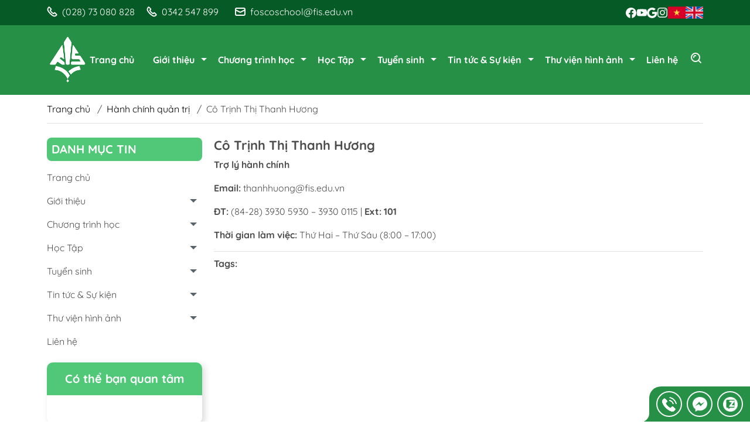

--- FILE ---
content_type: text/html; charset=utf-8
request_url: https://fis.edu.vn/co-trinh-thi-thanh-huong
body_size: 23820
content:
<!DOCTYPE html>
<html lang="vi">
	<head>
		<meta http-equiv="content-Type" content="text/html; charset=utf-8"/>
		<meta name="viewport" content="width=device-width, initial-scale=1, maximum-scale=1.0, user-scalable=no">			
		<title>Cô Trịnh Thị Thanh Hương
FOSCO
</title>
		<!-- ================= Page description ================== -->
		<meta name="description" content="Trợ lý hành chính Email: thanhhuong@fis.edu.vn ĐT: (84-28) 3930 5930 – 3930 0115 | Ext: 101 Thời gian làm việc: Thứ Hai – Thứ Sáu (8:00 – 17:00)">
		<!-- ================= Meta ================== -->
		<meta name="keywords" content="Cô Trịnh Thị Thanh Hương, Hành chính quản trị,  FOSCO, fis.edu.vn"/>		
		<link rel="canonical" href="https://fis.edu.vn/co-trinh-thi-thanh-huong"/>
		<meta name='revisit-after' content='1 days' />
		<meta name="robots" content="noodp,index,follow" />
		<meta name="theme-color" content="#269046">
		<link rel="shortcut icon" href="//bizweb.dktcdn.net/100/452/099/themes/869603/assets/favicon.png?1768211045483" type="image/x-icon" />  
		<link rel="preconnect" href="https://bizweb.dktcdn.net">
		<link rel="dns-prefetch" href="https://bizweb.dktcdn.net">
		<link rel="preload" href="//bizweb.dktcdn.net/thumb/compact/100/452/099/themes/869603/assets/logo.png?1768211045483" as="image" media="(min-width: 992px)" />
		<link rel="preload" href="//bizweb.dktcdn.net/thumb/small/100/452/099/themes/869603/assets/logo_mobi.png?1768211045483" as="image" media="(max-width: 991px)" />
	<meta property="og:type" content="article">
	<meta property="og:title" content="C&#244; Trịnh Thị Thanh Hương">
		<meta property="og:image" content="http://bizweb.dktcdn.net/thumb/grande/100/452/099/articles/ms-huong-min.jpg?v=1683600334310">
		<meta property="og:image:secure_url" content="https://bizweb.dktcdn.net/thumb/grande/100/452/099/articles/ms-huong-min.jpg?v=1683600334310">
<meta property="og:description" content="Trợ lý hành chính Email: thanhhuong@fis.edu.vn ĐT: (84-28) 3930 5930 – 3930 0115 | Ext: 101 Thời gian làm việc: Thứ Hai – Thứ Sáu (8:00 – 17:00)">
<meta property="og:url" content="https://fis.edu.vn/co-trinh-thi-thanh-huong">
<meta property="og:site_name" content="FOSCO">
		<link rel="stylesheet" type="text/css" href="//bizweb.dktcdn.net/100/452/099/themes/869603/assets/fonts.scss.css?1768211045483" media="print" onload="this.media='all';">
<style>
	:root {
		--menuWidth: calc(100% - 20px);
		--leftColBackground: #fff; 
		--lightLeftColBackground: #f9f9f9; /*+5%*/
		--darkLeftColBackground: #22272b; /*-5%*/
		--mainColor: #269046;
		--mainColor2: #065a26;
		--mainColor3: #50c878;
		--menuHover: #fff500;
		--accentColor1: #929292;
		--accentColor2: #d80000; /*Màu giá*/
		--textColor: #4c4c4c;
		--toastSuccessBg: #d1e7dd;
		--toastSuccessCl: #0f5132;
		--toastWarningBg: #fff3cd;
		--toastWarningCl: #664d03;
		--toastErrorBg: #f8d7da;
		--toastErrorCl: #842029;
		--toastSystemBg: #d3d3d4;
		--toastSystemCl: #141619;
	}	
</style>
<link rel="preload" as="style" href="//bizweb.dktcdn.net/100/452/099/themes/869603/assets/bootstrap.scss.css?1768211045483"  type="text/css">
<link href="//bizweb.dktcdn.net/100/452/099/themes/869603/assets/bootstrap.scss.css?1768211045483" rel="stylesheet" type="text/css" media="all" />
<link rel="preload" as="style" href="//bizweb.dktcdn.net/100/452/099/themes/869603/assets/swiper.scss.css?1768211045483"  type="text/css">
<link href="//bizweb.dktcdn.net/100/452/099/themes/869603/assets/swiper.scss.css?1768211045483" rel="stylesheet" type="text/css" media="all" />
<link rel="preload" as="style"  href="//bizweb.dktcdn.net/100/452/099/themes/869603/assets/mew_style_first.scss.css?1768211045483" type="text/css">
<link rel="preload" as="style"  href="//bizweb.dktcdn.net/100/452/099/themes/869603/assets/mew_style_gb.scss.css?1768211045483" type="text/css">
<link href="//bizweb.dktcdn.net/100/452/099/themes/869603/assets/mew_style_first.scss.css?1768211045483" rel="stylesheet" type="text/css" media="all" />
<link href="//bizweb.dktcdn.net/100/452/099/themes/869603/assets/mew_style_gb.scss.css?1768211045483" rel="stylesheet" type="text/css" media="all" />



<link rel="preload" as="style"  href="//bizweb.dktcdn.net/100/452/099/themes/869603/assets/mew_blog.scss.css?1768211045483" type="text/css">
<link href="//bizweb.dktcdn.net/100/452/099/themes/869603/assets/mew_blog.scss.css?1768211045483" rel="stylesheet" type="text/css" media="all" />
<link rel="preload" as="style"  href="//bizweb.dktcdn.net/100/452/099/themes/869603/assets/mew_article.scss.css?1768211045483" type="text/css">
<link href="//bizweb.dktcdn.net/100/452/099/themes/869603/assets/mew_article.scss.css?1768211045483" rel="stylesheet" type="text/css" media="all" />


<noscript>
	<link href="//bizweb.dktcdn.net/100/452/099/themes/869603/assets/mew_noti.scss.css?1768211045483" rel="stylesheet" type="text/css" media="all" />
</noscript>		<script>
	var Bizweb = Bizweb || {};
	Bizweb.store = 'fosco.mysapo.net';
	Bizweb.id = 452099;
	Bizweb.theme = {"id":869603,"name":"FOSCO v3","role":"main"};
	Bizweb.template = 'article';
	if(!Bizweb.fbEventId)  Bizweb.fbEventId = 'xxxxxxxx-xxxx-4xxx-yxxx-xxxxxxxxxxxx'.replace(/[xy]/g, function (c) {
	var r = Math.random() * 16 | 0, v = c == 'x' ? r : (r & 0x3 | 0x8);
				return v.toString(16);
			});		
</script>
<script>
	(function () {
		function asyncLoad() {
			var urls = ["https://popup.sapoapps.vn/api/genscript/script?store=fosco.mysapo.net"];
			for (var i = 0; i < urls.length; i++) {
				var s = document.createElement('script');
				s.type = 'text/javascript';
				s.async = true;
				s.src = urls[i];
				var x = document.getElementsByTagName('script')[0];
				x.parentNode.insertBefore(s, x);
			}
		};
		window.attachEvent ? window.attachEvent('onload', asyncLoad) : window.addEventListener('load', asyncLoad, false);
	})();
</script>


<script>
	window.BizwebAnalytics = window.BizwebAnalytics || {};
	window.BizwebAnalytics.meta = window.BizwebAnalytics.meta || {};
	window.BizwebAnalytics.meta.currency = 'VND';
	window.BizwebAnalytics.tracking_url = '/s';

	var meta = {};
	
	meta.article = {"id": 2684297};
	
	
	for (var attr in meta) {
	window.BizwebAnalytics.meta[attr] = meta[attr];
	}
</script>

	
		<script src="/dist/js/stats.min.js?v=96f2ff2"></script>
	















<script type="application/ld+json">
        {
        "@context": "http://schema.org",
        "@type": "BreadcrumbList",
        "itemListElement": 
        [
            {
                "@type": "ListItem",
                "position": 1,
                "item": 
                {
                  "@id": "https://fis.edu.vn",
                  "name": "Trang chủ"
                }
            },
      
        
      
            {
                "@type": "ListItem",
                "position": 2,
                "item": 
                {
                  "@id": "https://fis.edu.vn/hanh-chinh-quan-tri",
                  "name": "Hành chính quản trị"
                }
            },
      {
                "@type": "ListItem",
                "position": 3,
                "item": 
                {
                  "@id": "https://fis.edu.vn/co-trinh-thi-thanh-huong",
                  "name": "Cô Trịnh Thị Thanh Hương"
                }
            }
      
      
      
      
    
        ]
        }
</script>
	</head>
	<body id="body_m" >
		<div class="page-body">
			<div class="hidden-md hidden-lg opacity_menu"></div>
			<div class="opacity_filter"></div>
			<div id="body_overlay" class="position-fixed d-none"></div>
			<div class="w-100 clearfix">
				<div class="top-contact">
					<div class="col-12 col-md-6 info-block">
						<a href="tel:0342547899" title="0342 547 899" class="align-items-center d-inline-flex head_svg text-white">
							<svg width="18" height="18" class="mr-2">
								<use href="#svg-phone-top" />
							</svg>
							<span>0342 547 899</span>
						</a>
						<a href="mailto:foscoschool@fis.edu.vn" title="foscoschool@fis.edu.vn" class="ml-3 ml-xl-4 align-items-center d-inline-flex head_svg text-white">
							<svg width="18" height="18" class="mr-2">
								<use href="#mail-to" />
							</svg>
							<span>foscoschool@fis.edu.vn</span>
						</a>
					</div>
				</div>
<div class="menubar w-100 text-right d-flex d-lg-none position-fixed align-items-center scroll_down bg_no_index">
	<a href="/" title="FOSCO" class="mr-auto ml-3">
		<img alt="FOSCO" src="//bizweb.dktcdn.net/thumb/small/100/452/099/themes/869603/assets/logo_mobi.png?1768211045483" class="mobi_logo img-fluid">
	</a> 
</div>
<div class="bg_head position-fixed w-100 scroll_down d-none"></div>
<ul class='header_language d-lg-none position-fixed d-flex flex-column py-2 px-1 bg-white list-unstyled'>
	<a class="sf" href="https://fis.edu.vn">
		<img src="//bizweb.dktcdn.net/100/452/099/themes/869603/assets/vn1.png?1768211045483" style="width:30px;">
	</a>
	<a class="sf" href="https://en.fis.edu.vn">
		<img src="//bizweb.dktcdn.net/100/452/099/themes/869603/assets/us1.png?1768211045483" style="width:30px;">
	</a>
</ul>
<div class="col-left position-fixed d-flex flex-column pc">
	<div class="top_bar pt-2 pb-2">
		<div class="container position-relative">
			<div class="row align-items-center">
				<div class="col-12 col-md-6 info-block">
					<a href="tel:(028)73080828" title="0705 066 714" class="align-items-center d-inline-flex head_svg text-white mr-3">
					  <svg width="18" height="18" class="mr-2">
						<use href="#svg-phone-top" />
					  </svg>
					  <span> (028) 73 080 828</span>
					</a>

					<a href="tel:0342547899 " title="0342 547 899" class="align-items-center d-inline-flex head_svg text-white">
					  <svg width="18" height="18" class="mr-2">
						<use href="#svg-phone-top" />
					  </svg>
					  <span> 0342 547 899 </span>
					</a>

					<a href="mailto:foscoschool@fis.edu.vn" title="foscoschool@fis.edu.vn" class="ml-3 ml-xl-4 align-items-center d-inline-flex head_svg text-white">
						<svg width="18" height="18" class="mr-2">
							<use href="#mail-to" />
						</svg>
						<span>foscoschool@fis.edu.vn</span>
					</a>
				</div>
				<div class="col-12 col-md-6 d-none d-md-flex justify-content-end">
					<div class="onut d-flex align-items-center">
						<a href="https://www.facebook.com/FOSCO-International-School-395490947227684/" target="_blank" class="position-relative iso modal-open facebook mr-1" title="Facebook">
							<svg width="18" height="18">
								<use href="#svg-fb" />
							</svg>
						</a>
						<a href="https://www.youtube.com/channel/UCMGVa-yJ6XdRjEjMSoDUjiA" target="_blank" class="position-relative iso modal-open youtube mr-1" title="Youtube">
							<svg width="18" height="18">
								<use href="#svg-yt" />
							</svg>
						</a>
						<a href="https://accounts.google.com/signin/v2/challenge/pwd?service=mail&passive=1209600&osid=1&continue=https%3A%2F%2Fmail.google.com%2Fmail%2Fu%2F0%2F%3Ftab%3Dwm&followup=https%3A%2F%2Fmail.google.com%2Fmail%2Fu%2F0%2F%3Ftab%3Dwm&emr=1&ifkv=ARgdvAulV21oKVNPxgBCTIHVYBTr-xNKsS94ANkzPbmriFs7uo2WmiL5ZP2IWMk48G8fFmGezMLg&flowName=GlifWebSignIn&flowEntry=ServiceLogin&cid=1&navigationDirection=forward&TL=ADFpJfMfHmiHr4cSH7tYQO8D-QFY6ga9dJdcXPZkyUEthBxTjQK5CTWTxTNubtA_" target="_blank" class="position-relative iso modal-open youtube mr-1" title="Google+">
							<svg width="18" height="18">
								<use href="#svg-gg" />
							</svg>
						</a>
						<a href="#" target="_blank" class="position-relative iso modal-open instagram mr-1" title="Instagram">
							<svg width="18" height="18">
								<use href="#svg-ins" />
							</svg>
						</a>
						<a class="itk" href="https://fis.edu.vn">
							<img src="//bizweb.dktcdn.net/100/452/099/themes/869603/assets/vn1.png?1768211045483" style="width:30px;">
						</a>
						<a class="itk" href="https://en.fis.edu.vn">
							<img src="//bizweb.dktcdn.net/100/452/099/themes/869603/assets/us1.png?1768211045483" style="width:30px;">
						</a>
					</div>
				</div>
			</div>
		</div>
	</div>
	<div class="container position-relative pb-3 pt-3">
		<div class="d-flex align-items-center">
			<div class="b_pc_logo d-none d-lg-block">
				<a href="/" title="FOSCO" class="logo">
					<img alt="FOSCO" src="//bizweb.dktcdn.net/100/452/099/themes/869603/assets/logo.png?1768211045483" class="img-fluid">
				</a> 
			</div>
			<div class="d-lg-flex align-items-center position-static pr-menu ml-auto mr-auto">
				<div class="navigation-block mr-lg-auto d-none d-lg-block">
					<ul id="menu_pc" class="p-0 m-0 list-unstyled position-relative d-lg-flex">
						<li class="level0 position-relative cls pt-1 pt-lg-2 pb-lg-2 pb-1 ">
							<a href="/" title="Trang chủ" class="font-weight-bold d-block pt-1 pb-1  pr-lg-3 pr-2 position-relative ">
								Trang chủ
							</a>
						</li>
						<li class="level0 position-relative cls pt-1 pt-lg-2 pb-lg-2 pb-1 ">
							<a href="/gioi-thieu" title="Giới thiệu" class="font-weight-bold d-block pt-1 pb-1 pl-lg-3 pr-4 js-checkMenu position-relative ">
								Giới thiệu
								<i class="down_icon align-items-center justify-content-center position-absolute d-none d-lg-block mg"></i>
							</a>
							<i class="js-submenu down_icon d-flex align-items-center justify-content-center position-absolute d-lg-none"></i>
							<ul class="lv1 list-group p-0 list-unstyled rounded">
								<li class="no level1 pr-lg-2  pl-2 position-relative cls">
									<a href="/tong-quan" class="pt-1 pb-1 pr-4 position-relative  js-checkMenu" title="Tổng quan">
										Tổng quan
										
										
									</a>
								</li>
								<li class="no level1 pr-lg-2  pl-2 position-relative cls">
									<a href="/giao-vien" class="pt-1 pb-1 pr-4 position-relative  js-checkMenu" title="Nhân sự">
										Nhân sự
										
										<i class="right_icon d-flex align-items-center justify-content-center position-absolute d-none d-lg-block mg"></i>
										
									</a>
									<i class="js-submenu down_icon d-flex align-items-center justify-content-center position-absolute d-lg-none"></i>
									<ul class="lv2 list-group p-0 list-unstyled rounded">
										<li class="level2 pr-lg-2 pl-2"> 
											<a href="/ban-giam-hieu" class="pt-1 pb-1 position-relative " title="Ban giám hiệu">Ban giám hiệu</a>
										</li>
										<li class="level2 pr-lg-2 pl-2"> 
											<a href="/giao-vien-chu-nhiem" class="pt-1 pb-1 position-relative " title="Giáo viên chủ nhiệm">Giáo viên chủ nhiệm</a>
										</li>
										<li class="level2 pr-lg-2 pl-2"> 
											<a href="/giao-vien-tro-giang" class="pt-1 pb-1 position-relative " title="Giáo viên trợ giảng">Giáo viên trợ giảng</a>
										</li>
										<li class="level2 pr-lg-2 pl-2"> 
											<a href="/hanh-chinh-quan-tri" class="pt-1 pb-1 position-relative " title="Hành chính quản trị">Hành chính quản trị</a>
										</li>
									</ul>
								</li>
								<li class="no level1 pr-lg-2  pl-2 position-relative cls">
									<a href="/tuyen-dung-1" class="pt-1 pb-1 pr-4 position-relative  js-checkMenu" title="Tuyển dụng">
										Tuyển dụng
										
										
									</a>
								</li>
								<li class="no level1 pr-lg-2  pl-2 position-relative cls">
									<a href="/" class="pt-1 pb-1 pr-4 position-relative  js-checkMenu" title="Công Khai">
										Công Khai
										
										<i class="right_icon d-flex align-items-center justify-content-center position-absolute d-none d-lg-block mg"></i>
										
									</a>
									<i class="js-submenu down_icon d-flex align-items-center justify-content-center position-absolute d-lg-none"></i>
									<ul class="lv2 list-group p-0 list-unstyled rounded">
										<li class="level2 pr-lg-2 pl-2"> 
											<a href="/cong-khai-khoi-mam-non-1" class="pt-1 pb-1 position-relative " title="Công Khai Khối Mầm Non">Công Khai Khối Mầm Non</a>
										</li>
										<li class="level2 pr-lg-2 pl-2"> 
											<a href="/cong-khai-khoi-tieu-hoc-1" class="pt-1 pb-1 position-relative " title="Công Khai Khối Tiểu Học">Công Khai Khối Tiểu Học</a>
										</li>
									</ul>
								</li>
								<li class="no level1 pr-lg-2  pl-2 position-relative cls">
									<a href="/cai-cach-hanh-chinh" class="pt-1 pb-1 pr-4 position-relative  js-checkMenu" title="Cải Cách Hành Chính">
										Cải Cách Hành Chính
										
										
									</a>
								</li>
							</ul>
						</li>
						<li class="level0 position-relative cls pt-1 pt-lg-2 pb-lg-2 pb-1 ">
							<a href="/" title="Chương trình học" class="font-weight-bold d-block pt-1 pb-1 pl-lg-3 pr-4 js-checkMenu position-relative ">
								Chương trình học
								<i class="down_icon align-items-center justify-content-center position-absolute d-none d-lg-block mg"></i>
							</a>
							<i class="js-submenu down_icon d-flex align-items-center justify-content-center position-absolute d-lg-none"></i>
							<ul class="lv1 list-group p-0 list-unstyled rounded">
								<li class="no level1 pr-lg-2  pl-2 position-relative cls">
									<a href="/" class="pt-1 pb-1 pr-4 position-relative  js-checkMenu" title="Chương trình Giáo dục Mầm non">
										Chương trình Giáo dục Mầm non
										
										<i class="right_icon d-flex align-items-center justify-content-center position-absolute d-none d-lg-block mg"></i>
										
									</a>
									<i class="js-submenu down_icon d-flex align-items-center justify-content-center position-absolute d-lg-none"></i>
									<ul class="lv2 list-group p-0 list-unstyled rounded">
										<li class="level2 pr-lg-2 pl-2"> 
											<a href="/chuong-trinh-va-hoc-phi" class="pt-1 pb-1 position-relative " title="Chương Trình">Chương Trình</a>
										</li>
									</ul>
								</li>
								<li class="no level1 pr-lg-2  pl-2 position-relative cls">
									<a href="/" class="pt-1 pb-1 pr-4 position-relative  js-checkMenu" title="Chương trình Giáo dục Tiểu học">
										Chương trình Giáo dục Tiểu học
										
										<i class="right_icon d-flex align-items-center justify-content-center position-absolute d-none d-lg-block mg"></i>
										
									</a>
									<i class="js-submenu down_icon d-flex align-items-center justify-content-center position-absolute d-lg-none"></i>
									<ul class="lv2 list-group p-0 list-unstyled rounded">
										<li class="level2 pr-lg-2 pl-2"> 
											<a href="/chuong-trinh-va-hoc-phi" class="pt-1 pb-1 position-relative " title="Chương Trình Và Học Phí">Chương Trình Và Học Phí</a>
										</li>
									</ul>
								</li>
							</ul>
						</li>
						<li class="level0 position-relative cls pt-1 pt-lg-2 pb-lg-2 pb-1 ">
							<a href="/" title="Học Tập" class="font-weight-bold d-block pt-1 pb-1 pl-lg-3 pr-4 js-checkMenu position-relative ">
								Học Tập
								<i class="down_icon align-items-center justify-content-center position-absolute d-none d-lg-block mg"></i>
							</a>
							<i class="js-submenu down_icon d-flex align-items-center justify-content-center position-absolute d-lg-none"></i>
							<ul class="lv1 list-group p-0 list-unstyled rounded">
								<li class="no level1 pr-lg-2  pl-2 position-relative cls">
									<a href="/" class="pt-1 pb-1 pr-4 position-relative  js-checkMenu" title="Mầm Non">
										Mầm Non
										
										<i class="right_icon d-flex align-items-center justify-content-center position-absolute d-none d-lg-block mg"></i>
										
									</a>
									<i class="js-submenu down_icon d-flex align-items-center justify-content-center position-absolute d-lg-none"></i>
									<ul class="lv2 list-group p-0 list-unstyled rounded">
										<li class="level2 pr-lg-2 pl-2"> 
											<a href="/chuong-trinh-nha-tre" class="pt-1 pb-1 position-relative " title="Chương Trình Nhà Trẻ">Chương Trình Nhà Trẻ</a>
										</li>
										<li class="level2 pr-lg-2 pl-2"> 
											<a href="/chuong-trinh-mam" class="pt-1 pb-1 position-relative " title="Chương Trình Mầm">Chương Trình Mầm</a>
										</li>
										<li class="level2 pr-lg-2 pl-2"> 
											<a href="/chuong-trinh-choi" class="pt-1 pb-1 position-relative " title="Chương Trình Chồi">Chương Trình Chồi</a>
										</li>
										<li class="level2 pr-lg-2 pl-2"> 
											<a href="/chuong-trinh-la" class="pt-1 pb-1 position-relative " title="Chương Trình Lá">Chương Trình Lá</a>
										</li>
									</ul>
								</li>
								<li class="no level1 pr-lg-2  pl-2 position-relative cls">
									<a href="/" class="pt-1 pb-1 pr-4 position-relative  js-checkMenu" title="Tiểu Học">
										Tiểu Học
										
										<i class="right_icon d-flex align-items-center justify-content-center position-absolute d-none d-lg-block mg"></i>
										
									</a>
									<i class="js-submenu down_icon d-flex align-items-center justify-content-center position-absolute d-lg-none"></i>
									<ul class="lv2 list-group p-0 list-unstyled rounded">
										<li class="level2 pr-lg-2 pl-2"> 
											<a href="/chuong-trinh-bac-tieu-hoc" class="pt-1 pb-1 position-relative " title="Chương Trình Giảng Dạy Khối Tiểu Học">Chương Trình Giảng Dạy Khối Tiểu Học</a>
										</li>
									</ul>
								</li>
								<li class="no level1 pr-lg-2  pl-2 position-relative cls">
									<a href="/chuong-trinh-hoc" class="pt-1 pb-1 pr-4 position-relative  js-checkMenu" title="Chương Trình Học">
										Chương Trình Học
										
										
									</a>
								</li>
								<li class="no level1 pr-lg-2  pl-2 position-relative cls">
									<a href="/chuong-trinh-he" class="pt-1 pb-1 pr-4 position-relative  js-checkMenu" title="Chương Trình Hè">
										Chương Trình Hè
										
										
									</a>
								</li>
								<li class="no level1 pr-lg-2  pl-2 position-relative cls">
									<a href="/chuong-trinh-du-hoc-he" class="pt-1 pb-1 pr-4 position-relative  js-checkMenu" title="Chương Trình Du Học Hè">
										Chương Trình Du Học Hè
										
										
									</a>
								</li>
								<li class="no level1 pr-lg-2  pl-2 position-relative cls">
									<a href="/cau-lac-bo-ngoai-gio" class="pt-1 pb-1 pr-4 position-relative  js-checkMenu" title="Câu Lạc Bộ Ngoài Giờ">
										Câu Lạc Bộ Ngoài Giờ
										
										
									</a>
								</li>
							</ul>
						</li>
						<li class="level0 position-relative cls pt-1 pt-lg-2 pb-lg-2 pb-1 ">
							<a href="/" title="Tuyển sinh" class="font-weight-bold d-block pt-1 pb-1 pl-lg-3 pr-4 js-checkMenu position-relative ">
								Tuyển sinh
								<i class="down_icon align-items-center justify-content-center position-absolute d-none d-lg-block mg"></i>
							</a>
							<i class="js-submenu down_icon d-flex align-items-center justify-content-center position-absolute d-lg-none"></i>
							<ul class="lv1 list-group p-0 list-unstyled rounded">
								<li class="no level1 pr-lg-2  pl-2 position-relative cls">
									<a href="/lich-nien-hoc-1" class="pt-1 pb-1 pr-4 position-relative  js-checkMenu" title="Lịch Niên Học">
										Lịch Niên Học
										
										
									</a>
								</li>
								<li class="no level1 pr-lg-2  pl-2 position-relative cls">
									<a href="/dieu-khoan-dieu-kien" class="pt-1 pb-1 pr-4 position-relative  js-checkMenu" title="Điều Khoản & Điều Kiện">
										Điều Khoản & Điều Kiện
										
										
									</a>
								</li>
								<li class="no level1 pr-lg-2  pl-2 position-relative cls">
									<a href="/hoc-phi" class="pt-1 pb-1 pr-4 position-relative  js-checkMenu" title="Học Phí">
										Học Phí
										
										<i class="right_icon d-flex align-items-center justify-content-center position-absolute d-none d-lg-block mg"></i>
										
									</a>
									<i class="js-submenu down_icon d-flex align-items-center justify-content-center position-absolute d-lg-none"></i>
									<ul class="lv2 list-group p-0 list-unstyled rounded">
										<li class="level2 pr-lg-2 pl-2"> 
											<a href="/hoc-phi-mam-non" class="pt-1 pb-1 position-relative " title="Mầm non">Mầm non</a>
										</li>
										<li class="level2 pr-lg-2 pl-2"> 
											<a href="/hoc-phi" class="pt-1 pb-1 position-relative " title="Tiểu học">Tiểu học</a>
										</li>
									</ul>
								</li>
								<li class="no level1 pr-lg-2  pl-2 position-relative cls">
									<a href="/xep-lop-hoc-sinh" class="pt-1 pb-1 pr-4 position-relative  js-checkMenu" title="Xếp Lớp Học Sinh">
										Xếp Lớp Học Sinh
										
										
									</a>
								</li>
								<li class="no level1 pr-lg-2  pl-2 position-relative cls">
									<a href="/ke-hoach-tuyen-sinh" class="pt-1 pb-1 pr-4 position-relative  js-checkMenu" title="Kế Hoạch Tuyển Sinh">
										Kế Hoạch Tuyển Sinh
										
										
									</a>
								</li>
							</ul>
						</li>
						<li class="level0 position-relative cls pt-1 pt-lg-2 pb-lg-2 pb-1 ">
							<a href="/tin-tuc" title="Tin tức & Sự kiện" class="font-weight-bold d-block pt-1 pb-1 pl-lg-3 pr-4 js-checkMenu position-relative ">
								Tin tức & Sự kiện
								<i class="down_icon align-items-center justify-content-center position-absolute d-none d-lg-block mg"></i>
							</a>
							<i class="js-submenu down_icon d-flex align-items-center justify-content-center position-absolute d-lg-none"></i>
							<ul class="lv1 list-group p-0 list-unstyled rounded">
								<li class="no level1 pr-lg-2  pl-2 position-relative cls">
									<a href="/tin-tuc" class="pt-1 pb-1 pr-4 position-relative  js-checkMenu" title="Tin tức">
										Tin tức
										
										
									</a>
								</li>
								<li class="no level1 pr-lg-2  pl-2 position-relative cls">
									<a href="/thuc-don" class="pt-1 pb-1 pr-4 position-relative  js-checkMenu" title="Thực đơn">
										Thực đơn
										
										<i class="right_icon d-flex align-items-center justify-content-center position-absolute d-none d-lg-block mg"></i>
										
									</a>
									<i class="js-submenu down_icon d-flex align-items-center justify-content-center position-absolute d-lg-none"></i>
									<ul class="lv2 list-group p-0 list-unstyled rounded">
										<li class="level2 pr-lg-2 pl-2"> 
											<a href="/thuc-don-mam-non" class="pt-1 pb-1 position-relative " title="Mầm non">Mầm non</a>
										</li>
										<li class="level2 pr-lg-2 pl-2"> 
											<a href="/" class="pt-1 pb-1 position-relative " title="Tiểu học">Tiểu học</a>
										</li>
									</ul>
								</li>
								<li class="no level1 pr-lg-2  pl-2 position-relative cls">
									<a href="/video" class="pt-1 pb-1 pr-4 position-relative  js-checkMenu" title="Thư viện Video">
										Thư viện Video
										
										
									</a>
								</li>
								<li class="no level1 pr-lg-2  pl-2 position-relative cls">
									<a href="/truyen-thong" class="pt-1 pb-1 pr-4 position-relative  js-checkMenu" title="Truyền Thông">
										Truyền Thông
										
										
									</a>
								</li>
							</ul>
						</li>
						<li class="level0 position-relative cls pt-1 pt-lg-2 pb-lg-2 pb-1 ">
							<a href="/" title="Thư viện hình ảnh" class="font-weight-bold d-block pt-1 pb-1 pl-lg-3 pr-4 js-checkMenu position-relative ">
								Thư viện hình ảnh
								<i class="down_icon align-items-center justify-content-center position-absolute d-none d-lg-block mg"></i>
							</a>
							<i class="js-submenu down_icon d-flex align-items-center justify-content-center position-absolute d-lg-none"></i>
							<ul class="lv1 list-group p-0 list-unstyled rounded">
								<li class="no level1 pr-lg-2  pl-2 position-relative cls">
									<a href="/" class="pt-1 pb-1 pr-4 position-relative  js-checkMenu" title="Mầm non">
										Mầm non
										
										
									</a>
								</li>
								<li class="no level1 pr-lg-2  pl-2 position-relative cls">
									<a href="/the-van-hoi-the-thao" class="pt-1 pb-1 pr-4 position-relative  js-checkMenu" title="Thế vận hội thể thao">
										Thế vận hội thể thao
										
										
									</a>
								</li>
								<li class="no level1 pr-lg-2  pl-2 position-relative cls">
									<a href="/ngay-tet-trung-thu" class="pt-1 pb-1 pr-4 position-relative  js-checkMenu" title="Ngày Tết Trung Thu">
										Ngày Tết Trung Thu
										
										
									</a>
								</li>
								<li class="no level1 pr-lg-2  pl-2 position-relative cls">
									<a href="/ngay-hoi-khoa-hoc" class="pt-1 pb-1 pr-4 position-relative  js-checkMenu" title="Ngày Hội Khoa Học">
										Ngày Hội Khoa Học
										
										
									</a>
								</li>
								<li class="no level1 pr-lg-2  pl-2 position-relative cls">
									<a href="/ngay-le-quoc-te" class="pt-1 pb-1 pr-4 position-relative  js-checkMenu" title="Ngày Lễ Quốc Tế">
										Ngày Lễ Quốc Tế
										
										
									</a>
								</li>
								<li class="no level1 pr-lg-2  pl-2 position-relative cls">
									<a href="/ngay-nha-giao-viet-nam-20-11" class="pt-1 pb-1 pr-4 position-relative  js-checkMenu" title="Ngày Nhà Giáo Việt Nam (20/11)">
										Ngày Nhà Giáo Việt Nam (20/11)
										
										
									</a>
								</li>
								<li class="no level1 pr-lg-2  pl-2 position-relative cls">
									<a href="/ngay-giang-sinh-vui-ve" class="pt-1 pb-1 pr-4 position-relative  js-checkMenu" title="Ngày Giáng Sinh Vui Vẻ">
										Ngày Giáng Sinh Vui Vẻ
										
										
									</a>
								</li>
								<li class="no level1 pr-lg-2  pl-2 position-relative cls">
									<a href="/le-tot-nghiep-cua-hoc-sinh" class="pt-1 pb-1 pr-4 position-relative  js-checkMenu" title="Lễ Tốt Nghiệp Của Học Sinh">
										Lễ Tốt Nghiệp Của Học Sinh
										
										
									</a>
								</li>
							</ul>
						</li>
						<li class="level0 position-relative cls pt-1 pt-lg-2 pb-lg-2 pb-1 ">
							<a href="/lien-he" title="Liên hệ" class="font-weight-bold d-block pt-1 pb-1 pl-lg-3 pr-lg-3 pr-2 position-relative ">
								Liên hệ
							</a>
						</li>
					</ul>
				</div>
				<div id="box_search_pc" class="search-block mr-3 mr-xl-5">
					<form action="/search" method="get" id="js-search-form" class="js-search-form left-search position-relative mt-4 mt-lg-0 pt-2 pb-2 pt-lg-1 pb-lg-1">
						<input type="hidden" class="form-control" name="type" value="article" >
						<input type="text" placeholder="Từ khoá..." value="" maxlength="70" name="query" class="form-control pl-2 pl-lg-3 pr-5" autocomplete="off" required>
						<input type="submit" class="border-0 position-absolute p-0">
					</form>
				</div>
				<div class="navigation-bottom mt-auto mt-lg-0 d-none">
					<div class="b_use d-none d-lg-flex align-items-stretch">
						
						<div id="js-login-toggle" class="p-2 btn-account d-none d-lg-flex align-items-center justify-content-center head_svg mr-3">
							<svg width="24" height="24" class="mr-2">
								<use href="#svg-account"/>
							</svg>
							<div id="m_login" class="pop_login">
								<a href="/account/login" class="item_login d-block font-weight-bold" title="Đăng nhập">Đăng nhập</a>
								<a href="/account/register" class="item_login d-block font-weight-bold" title="Đăng ký">Đăng ký</a>
							</div>
						</div>
						<a class="btn-cart position-relative d-inline-flex head_svg justify-content-center align-items-center" title="Giỏ hàng" href="/cart">
							<span class="p-1 b_ico_Cart text-center d-flex justify-content-center align-items-center">
								<svg width="24" height="24" >
									<use href="#svg-cart" />
								</svg>
							</span>
							<span class="btn-cart-indicator position-absolute d-none"></span>
						</a>
						
					</div>
				</div>
			</div>
			<div class="b_pc_search">
				<a href="javascript:;" title="Open Search" class="open_search">
					<svg width="24" height="24">
						<use href="#svg-search-click" />
					</svg>
				</a>
			</div>
		</div>
	</div>
</div>

<div class="col-left position-fixed d-flex flex-column pt-lg-2 pb-lg-2 pt-0 pb-0 d-lg-none" id="col-left">
	<div class="align-items-center menu_mobile h-100">
		<ul id="menu" class="p-0 m-0 list-unstyled d-lg-flex justify-content-lg-end">
			
			<li class="level0 d-block w-100 position-static">

				<a href="/" title="Trang chủ" class="position-relative d-flex flex-column justify-content-center align-items-center text-center p-2">
					<img class="lazy d-block pb-2 m-auto" src="//bizweb.dktcdn.net/100/452/099/themes/869603/assets/placeholder_1x1.png?1768211045483" data-src="//bizweb.dktcdn.net/100/452/099/themes/869603/assets/icon_menu_1.png?1768211045483" alt="Trang chủ">
					<span class="line_1 line_2">Trang chủ</span>
				</a>
				<ul class="lv1 p-1 position-absolute h-100 waring">
					<li class="level1 position-relative mb-1">
						<p class="text-center alert alert-warning">
							Danh mục trống
						</p>
					</li>
				</ul>
			</li>
			
			<li class="level0 d-block w-100 position-static">
				<a title="Giới thiệu" class="position-relative d-flex js-submenu flex-column justify-content-center align-items-center text-center p-2">
					<img class="lazy d-block pb-2 m-auto" src="//bizweb.dktcdn.net/100/452/099/themes/869603/assets/placeholder_1x1.png?1768211045483" data-src="//bizweb.dktcdn.net/100/452/099/themes/869603/assets/icon_menu_2.png?1768211045483" alt="Giới thiệu">
					<span class="line_1 line_2">Giới thiệu</span>
				</a>
				<ul class="lv1 p-1 position-absolute m_chill d-flex flex-column">
					<li class="level1 position-relative">
						<a href="/tong-quan" class="font-weight-bold d-flex pt-2 pb-2 border-bottom mr-2 ml-2 align-items-center" title="Tổng quan">
							Tổng quan
						</a>
						<ul class="lv2 d-flex flex-column pl-0">
						</ul>
					</li>
					<li class="level1 position-relative">
						<a href="/giao-vien" class="font-weight-bold d-flex pt-2 pb-2 border-bottom mr-2 ml-2 align-items-center" title="Nhân sự">
							Nhân sự
						</a>
						<ul class="lv2 d-flex flex-column pl-0">
							<li class="level2 position-relative">
								<a href="/ban-giam-hieu" class="h-100 d-flex pl-3 pt-2 pb-2 border-bottom mr-2 ml-2 align-items-center" title="Ban giám hiệu">
									Ban giám hiệu
								</a>
							</li>
							<li class="level2 position-relative">
								<a href="/giao-vien-chu-nhiem" class="h-100 d-flex pl-3 pt-2 pb-2 border-bottom mr-2 ml-2 align-items-center" title="Giáo viên chủ nhiệm">
									Giáo viên chủ nhiệm
								</a>
							</li>
							<li class="level2 position-relative">
								<a href="/giao-vien-tro-giang" class="h-100 d-flex pl-3 pt-2 pb-2 border-bottom mr-2 ml-2 align-items-center" title="Giáo viên trợ giảng">
									Giáo viên trợ giảng
								</a>
							</li>
							<li class="level2 position-relative">
								<a href="/hanh-chinh-quan-tri" class="h-100 d-flex pl-3 pt-2 pb-2 border-bottom mr-2 ml-2 align-items-center" title="Hành chính quản trị">
									Hành chính quản trị
								</a>
							</li>
						</ul>
					</li>
					<li class="level1 position-relative">
						<a href="/tuyen-dung-1" class="font-weight-bold d-flex pt-2 pb-2 border-bottom mr-2 ml-2 align-items-center" title="Tuyển dụng">
							Tuyển dụng
						</a>
						<ul class="lv2 d-flex flex-column pl-0">
						</ul>
					</li>
					<li class="level1 position-relative">
						<a href="/" class="font-weight-bold d-flex pt-2 pb-2 border-bottom mr-2 ml-2 align-items-center" title="Công Khai">
							Công Khai
						</a>
						<ul class="lv2 d-flex flex-column pl-0">
							<li class="level2 position-relative">
								<a href="/cong-khai-khoi-mam-non-1" class="h-100 d-flex pl-3 pt-2 pb-2 border-bottom mr-2 ml-2 align-items-center" title="Công Khai Khối Mầm Non">
									Công Khai Khối Mầm Non
								</a>
							</li>
							<li class="level2 position-relative">
								<a href="/cong-khai-khoi-tieu-hoc-1" class="h-100 d-flex pl-3 pt-2 pb-2 border-bottom mr-2 ml-2 align-items-center" title="Công Khai Khối Tiểu Học">
									Công Khai Khối Tiểu Học
								</a>
							</li>
						</ul>
					</li>
					<li class="level1 position-relative">
						<a href="/cai-cach-hanh-chinh" class="font-weight-bold d-flex pt-2 pb-2 border-bottom mr-2 ml-2 align-items-center" title="Cải Cách Hành Chính">
							Cải Cách Hành Chính
						</a>
						<ul class="lv2 d-flex flex-column pl-0">
						</ul>
					</li>
					
				</ul>
							</li>
			
			<li class="level0 d-block w-100 position-static">
				<a title="Chương trình học" class="position-relative d-flex js-submenu flex-column justify-content-center align-items-center text-center p-2">
					<img class="lazy d-block pb-2 m-auto" src="//bizweb.dktcdn.net/100/452/099/themes/869603/assets/placeholder_1x1.png?1768211045483" data-src="//bizweb.dktcdn.net/100/452/099/themes/869603/assets/icon_menu_3.png?1768211045483" alt="Chương trình học">
					<span class="line_1 line_2">Chương trình học</span>
				</a>
				<ul class="lv1 p-1 position-absolute m_chill d-flex flex-column">
					<li class="level1 position-relative">
						<a href="/" class="font-weight-bold d-flex pt-2 pb-2 border-bottom mr-2 ml-2 align-items-center" title="Chương trình Giáo dục Mầm non">
							Chương trình Giáo dục Mầm non
						</a>
						<ul class="lv2 d-flex flex-column pl-0">
							<li class="level2 position-relative">
								<a href="/chuong-trinh-va-hoc-phi" class="h-100 d-flex pl-3 pt-2 pb-2 border-bottom mr-2 ml-2 align-items-center" title="Chương Trình">
									Chương Trình
								</a>
							</li>
						</ul>
					</li>
					<li class="level1 position-relative">
						<a href="/" class="font-weight-bold d-flex pt-2 pb-2 border-bottom mr-2 ml-2 align-items-center" title="Chương trình Giáo dục Tiểu học">
							Chương trình Giáo dục Tiểu học
						</a>
						<ul class="lv2 d-flex flex-column pl-0">
							<li class="level2 position-relative">
								<a href="/chuong-trinh-va-hoc-phi" class="h-100 d-flex pl-3 pt-2 pb-2 border-bottom mr-2 ml-2 align-items-center" title="Chương Trình Và Học Phí">
									Chương Trình Và Học Phí
								</a>
							</li>
						</ul>
					</li>
					
				</ul>
							</li>
			
			<li class="level0 d-block w-100 position-static">
				<a title="Học Tập" class="position-relative d-flex js-submenu flex-column justify-content-center align-items-center text-center p-2">
					<img class="lazy d-block pb-2 m-auto" src="//bizweb.dktcdn.net/100/452/099/themes/869603/assets/placeholder_1x1.png?1768211045483" data-src="//bizweb.dktcdn.net/100/452/099/themes/869603/assets/icon_menu_4.png?1768211045483" alt="Học Tập">
					<span class="line_1 line_2">Học Tập</span>
				</a>
				<ul class="lv1 p-1 position-absolute m_chill d-flex flex-column">
					<li class="level1 position-relative">
						<a href="/" class="font-weight-bold d-flex pt-2 pb-2 border-bottom mr-2 ml-2 align-items-center" title="Mầm Non">
							Mầm Non
						</a>
						<ul class="lv2 d-flex flex-column pl-0">
							<li class="level2 position-relative">
								<a href="/chuong-trinh-nha-tre" class="h-100 d-flex pl-3 pt-2 pb-2 border-bottom mr-2 ml-2 align-items-center" title="Chương Trình Nhà Trẻ">
									Chương Trình Nhà Trẻ
								</a>
							</li>
							<li class="level2 position-relative">
								<a href="/chuong-trinh-mam" class="h-100 d-flex pl-3 pt-2 pb-2 border-bottom mr-2 ml-2 align-items-center" title="Chương Trình Mầm">
									Chương Trình Mầm
								</a>
							</li>
							<li class="level2 position-relative">
								<a href="/chuong-trinh-choi" class="h-100 d-flex pl-3 pt-2 pb-2 border-bottom mr-2 ml-2 align-items-center" title="Chương Trình Chồi">
									Chương Trình Chồi
								</a>
							</li>
							<li class="level2 position-relative">
								<a href="/chuong-trinh-la" class="h-100 d-flex pl-3 pt-2 pb-2 border-bottom mr-2 ml-2 align-items-center" title="Chương Trình Lá">
									Chương Trình Lá
								</a>
							</li>
						</ul>
					</li>
					<li class="level1 position-relative">
						<a href="/" class="font-weight-bold d-flex pt-2 pb-2 border-bottom mr-2 ml-2 align-items-center" title="Tiểu Học">
							Tiểu Học
						</a>
						<ul class="lv2 d-flex flex-column pl-0">
							<li class="level2 position-relative">
								<a href="/chuong-trinh-bac-tieu-hoc" class="h-100 d-flex pl-3 pt-2 pb-2 border-bottom mr-2 ml-2 align-items-center" title="Chương Trình Giảng Dạy Khối Tiểu Học">
									Chương Trình Giảng Dạy Khối Tiểu Học
								</a>
							</li>
						</ul>
					</li>
					<li class="level1 position-relative">
						<a href="/chuong-trinh-hoc" class="font-weight-bold d-flex pt-2 pb-2 border-bottom mr-2 ml-2 align-items-center" title="Chương Trình Học">
							Chương Trình Học
						</a>
						<ul class="lv2 d-flex flex-column pl-0">
						</ul>
					</li>
					<li class="level1 position-relative">
						<a href="/chuong-trinh-he" class="font-weight-bold d-flex pt-2 pb-2 border-bottom mr-2 ml-2 align-items-center" title="Chương Trình Hè">
							Chương Trình Hè
						</a>
						<ul class="lv2 d-flex flex-column pl-0">
						</ul>
					</li>
					<li class="level1 position-relative">
						<a href="/chuong-trinh-du-hoc-he" class="font-weight-bold d-flex pt-2 pb-2 border-bottom mr-2 ml-2 align-items-center" title="Chương Trình Du Học Hè">
							Chương Trình Du Học Hè
						</a>
						<ul class="lv2 d-flex flex-column pl-0">
						</ul>
					</li>
					<li class="level1 position-relative">
						<a href="/cau-lac-bo-ngoai-gio" class="font-weight-bold d-flex pt-2 pb-2 border-bottom mr-2 ml-2 align-items-center" title="Câu Lạc Bộ Ngoài Giờ">
							Câu Lạc Bộ Ngoài Giờ
						</a>
						<ul class="lv2 d-flex flex-column pl-0">
						</ul>
					</li>
					
				</ul>
							</li>
			
			<li class="level0 d-block w-100 position-static">
				<a title="Tuyển sinh" class="position-relative d-flex js-submenu flex-column justify-content-center align-items-center text-center p-2">
					<img class="lazy d-block pb-2 m-auto" src="//bizweb.dktcdn.net/100/452/099/themes/869603/assets/placeholder_1x1.png?1768211045483" data-src="//bizweb.dktcdn.net/100/452/099/themes/869603/assets/icon_menu_5.png?1768211045483" alt="Tuyển sinh">
					<span class="line_1 line_2">Tuyển sinh</span>
				</a>
				<ul class="lv1 p-1 position-absolute m_chill d-flex flex-column">
					<li class="level1 position-relative">
						<a href="/lich-nien-hoc-1" class="font-weight-bold d-flex pt-2 pb-2 border-bottom mr-2 ml-2 align-items-center" title="Lịch Niên Học">
							Lịch Niên Học
						</a>
						<ul class="lv2 d-flex flex-column pl-0">
						</ul>
					</li>
					<li class="level1 position-relative">
						<a href="/dieu-khoan-dieu-kien" class="font-weight-bold d-flex pt-2 pb-2 border-bottom mr-2 ml-2 align-items-center" title="Điều Khoản & Điều Kiện">
							Điều Khoản & Điều Kiện
						</a>
						<ul class="lv2 d-flex flex-column pl-0">
						</ul>
					</li>
					<li class="level1 position-relative">
						<a href="/hoc-phi" class="font-weight-bold d-flex pt-2 pb-2 border-bottom mr-2 ml-2 align-items-center" title="Học Phí">
							Học Phí
						</a>
						<ul class="lv2 d-flex flex-column pl-0">
							<li class="level2 position-relative">
								<a href="/hoc-phi-mam-non" class="h-100 d-flex pl-3 pt-2 pb-2 border-bottom mr-2 ml-2 align-items-center" title="Mầm non">
									Mầm non
								</a>
							</li>
							<li class="level2 position-relative">
								<a href="/hoc-phi" class="h-100 d-flex pl-3 pt-2 pb-2 border-bottom mr-2 ml-2 align-items-center" title="Tiểu học">
									Tiểu học
								</a>
							</li>
						</ul>
					</li>
					<li class="level1 position-relative">
						<a href="/xep-lop-hoc-sinh" class="font-weight-bold d-flex pt-2 pb-2 border-bottom mr-2 ml-2 align-items-center" title="Xếp Lớp Học Sinh">
							Xếp Lớp Học Sinh
						</a>
						<ul class="lv2 d-flex flex-column pl-0">
						</ul>
					</li>
					<li class="level1 position-relative">
						<a href="/ke-hoach-tuyen-sinh" class="font-weight-bold d-flex pt-2 pb-2 border-bottom mr-2 ml-2 align-items-center" title="Kế Hoạch Tuyển Sinh">
							Kế Hoạch Tuyển Sinh
						</a>
						<ul class="lv2 d-flex flex-column pl-0">
						</ul>
					</li>
					
				</ul>
							</li>
			
			<li class="level0 d-block w-100 position-static">
				<a title="Tin tức & Sự kiện" class="position-relative d-flex js-submenu flex-column justify-content-center align-items-center text-center p-2">
					<img class="lazy d-block pb-2 m-auto" src="//bizweb.dktcdn.net/100/452/099/themes/869603/assets/placeholder_1x1.png?1768211045483" data-src="//bizweb.dktcdn.net/100/452/099/themes/869603/assets/icon_menu_6.png?1768211045483" alt="Tin tức & Sự kiện">
					<span class="line_1 line_2">Tin tức & Sự kiện</span>
				</a>
				<ul class="lv1 p-1 position-absolute m_chill d-flex flex-column">
					<li class="level1 position-relative">
						<a href="/tin-tuc" class="font-weight-bold d-flex pt-2 pb-2 border-bottom mr-2 ml-2 align-items-center" title="Tin tức">
							Tin tức
						</a>
						<ul class="lv2 d-flex flex-column pl-0">
						</ul>
					</li>
					<li class="level1 position-relative">
						<a href="/thuc-don" class="font-weight-bold d-flex pt-2 pb-2 border-bottom mr-2 ml-2 align-items-center" title="Thực đơn">
							Thực đơn
						</a>
						<ul class="lv2 d-flex flex-column pl-0">
							<li class="level2 position-relative">
								<a href="/thuc-don-mam-non" class="h-100 d-flex pl-3 pt-2 pb-2 border-bottom mr-2 ml-2 align-items-center" title="Mầm non">
									Mầm non
								</a>
							</li>
							<li class="level2 position-relative">
								<a href="/" class="h-100 d-flex pl-3 pt-2 pb-2 border-bottom mr-2 ml-2 align-items-center" title="Tiểu học">
									Tiểu học
								</a>
							</li>
						</ul>
					</li>
					<li class="level1 position-relative">
						<a href="/video" class="font-weight-bold d-flex pt-2 pb-2 border-bottom mr-2 ml-2 align-items-center" title="Thư viện Video">
							Thư viện Video
						</a>
						<ul class="lv2 d-flex flex-column pl-0">
						</ul>
					</li>
					<li class="level1 position-relative">
						<a href="/truyen-thong" class="font-weight-bold d-flex pt-2 pb-2 border-bottom mr-2 ml-2 align-items-center" title="Truyền Thông">
							Truyền Thông
						</a>
						<ul class="lv2 d-flex flex-column pl-0">
						</ul>
					</li>
					
				</ul>
							</li>
			
			<li class="level0 d-block w-100 position-static">
				<a title="Thư viện hình ảnh" class="position-relative d-flex js-submenu flex-column justify-content-center align-items-center text-center p-2">
					<img class="lazy d-block pb-2 m-auto" src="//bizweb.dktcdn.net/100/452/099/themes/869603/assets/placeholder_1x1.png?1768211045483" data-src="//bizweb.dktcdn.net/100/452/099/themes/869603/assets/icon_menu_7.png?1768211045483" alt="Thư viện hình ảnh">
					<span class="line_1 line_2">Thư viện hình ảnh</span>
				</a>
				<ul class="lv1 p-1 position-absolute m_chill d-flex flex-column">
					<li class="level1 position-relative">
						<a href="/" class="font-weight-bold d-flex pt-2 pb-2 border-bottom mr-2 ml-2 align-items-center" title="Mầm non">
							Mầm non
						</a>
						<ul class="lv2 d-flex flex-column pl-0">
						</ul>
					</li>
					<li class="level1 position-relative">
						<a href="/the-van-hoi-the-thao" class="font-weight-bold d-flex pt-2 pb-2 border-bottom mr-2 ml-2 align-items-center" title="Thế vận hội thể thao">
							Thế vận hội thể thao
						</a>
						<ul class="lv2 d-flex flex-column pl-0">
						</ul>
					</li>
					<li class="level1 position-relative">
						<a href="/ngay-tet-trung-thu" class="font-weight-bold d-flex pt-2 pb-2 border-bottom mr-2 ml-2 align-items-center" title="Ngày Tết Trung Thu">
							Ngày Tết Trung Thu
						</a>
						<ul class="lv2 d-flex flex-column pl-0">
						</ul>
					</li>
					<li class="level1 position-relative">
						<a href="/ngay-hoi-khoa-hoc" class="font-weight-bold d-flex pt-2 pb-2 border-bottom mr-2 ml-2 align-items-center" title="Ngày Hội Khoa Học">
							Ngày Hội Khoa Học
						</a>
						<ul class="lv2 d-flex flex-column pl-0">
						</ul>
					</li>
					<li class="level1 position-relative">
						<a href="/ngay-le-quoc-te" class="font-weight-bold d-flex pt-2 pb-2 border-bottom mr-2 ml-2 align-items-center" title="Ngày Lễ Quốc Tế">
							Ngày Lễ Quốc Tế
						</a>
						<ul class="lv2 d-flex flex-column pl-0">
						</ul>
					</li>
					<li class="level1 position-relative">
						<a href="/ngay-nha-giao-viet-nam-20-11" class="font-weight-bold d-flex pt-2 pb-2 border-bottom mr-2 ml-2 align-items-center" title="Ngày Nhà Giáo Việt Nam (20/11)">
							Ngày Nhà Giáo Việt Nam (20/11)
						</a>
						<ul class="lv2 d-flex flex-column pl-0">
						</ul>
					</li>
					<li class="level1 position-relative">
						<a href="/ngay-giang-sinh-vui-ve" class="font-weight-bold d-flex pt-2 pb-2 border-bottom mr-2 ml-2 align-items-center" title="Ngày Giáng Sinh Vui Vẻ">
							Ngày Giáng Sinh Vui Vẻ
						</a>
						<ul class="lv2 d-flex flex-column pl-0">
						</ul>
					</li>
					<li class="level1 position-relative">
						<a href="/le-tot-nghiep-cua-hoc-sinh" class="font-weight-bold d-flex pt-2 pb-2 border-bottom mr-2 ml-2 align-items-center" title="Lễ Tốt Nghiệp Của Học Sinh">
							Lễ Tốt Nghiệp Của Học Sinh
						</a>
						<ul class="lv2 d-flex flex-column pl-0">
						</ul>
					</li>
					
				</ul>
							</li>
			
			<li class="level0 d-block w-100 position-static">

				<a href="/lien-he" title="Liên hệ" class="position-relative d-flex flex-column justify-content-center align-items-center text-center p-2">
					<img class="lazy d-block pb-2 m-auto" src="//bizweb.dktcdn.net/100/452/099/themes/869603/assets/placeholder_1x1.png?1768211045483" data-src="//bizweb.dktcdn.net/100/452/099/themes/869603/assets/icon_menu_8.png?1768211045483" alt="Liên hệ">
					<span class="line_1 line_2">Liên hệ</span>
				</a>
			</li>
		</ul>
	</div>
</div>
				<div class="col-right position-relative">
					<div class="contentWarp ">
						<div class="breadcrumbs">
	<div class="container position-relative">
		<ul class="breadcrumb align-items-center m-0 pl-0 pr-0 border-bottom">					
			<li class="home">
				<a href="/" title="Trang chủ">Trang chủ</a>						
				<span class="slash-divider ml-2 mr-2">/</span>
			</li>
			<li>
				<a href="/hanh-chinh-quan-tri" title="Hành chính quản trị"><span>Hành chính quản trị</span></a>	
				<span class="slash-divider ml-2 mr-2">/</span>
			</li>
			<li >Cô Trịnh Thị Thanh Hương</li>
		</ul>
	</div>
</div>

<section class="col2-right-layout" itemscope  itemtype="http://schema.org/Article">
	<meta itemprop="mainEntityOfPage" content="/co-trinh-thi-thanh-huong">
	<meta itemprop="description" content="Trợ lý hành chính

Email:&nbsp;thanhhuong@fis.edu.vn

ĐT:&nbsp;(84-28) 3930 5930 – 3930 0115 |&nbsp;Ext: 101

Thời gian làm việc:&nbsp;Thứ Hai – Thứ Sáu (8:00 – 17:00)">
	<meta itemprop="url" content="//fis.edu.vn/co-trinh-thi-thanh-huong">
	<meta itemprop="name" content="Cô Trịnh Thị Thanh Hương">
	<meta itemprop="headline" content="Cô Trịnh Thị Thanh Hương">
	<meta itemprop="image" content="http://bizweb.dktcdn.net/thumb/grande/100/452/099/articles/ms-huong-min.jpg?v=1683600334310">
	<meta itemprop="author" content="Nguyễn Quốc Trung">
	<meta itemprop="datePublished" content="16-09-2022">
	<meta itemprop="dateModified" content="16-09-2022">
	<div class="d-none" itemprop="publisher" itemscope itemtype="https://schema.org/Organization">
		<div itemprop="logo" itemscope itemtype="https://schema.org/ImageObject">
			<img class="hidden" src="https://bizweb.dktcdn.net/100/452/099/themes/869603/assets/logo.png?1768211045483" alt="FOSCO"/>
			<meta itemprop="url" content="https://bizweb.dktcdn.net/100/452/099/themes/869603/assets/logo.png?1768211045483">
			<meta itemprop="width" content="400">
			<meta itemprop="height" content="60">
		</div>
		<meta itemprop="name" content="FOSCO">
	</div>

	<div class="main container blogs">
		<div class="col-main art_container mt-4 mb-4">
			<div class="row">
				<article class="blog_entry clearfix order-md-2 col-12 col-md-12 col-lg-8 col-xl-9">
					<h1 class="article-name font-weight-bold">Cô Trịnh Thị Thanh Hương</h1>
					
					<div class="entry-content text-justify rte " data-content>
<p><strong>Trợ lý hành chính</strong></p>
<p><strong>Email:</strong>&nbsp;thanhhuong@fis.edu.vn</p>
<p><strong>ĐT:</strong>&nbsp;(84-28) 3930 5930 – 3930 0115 |&nbsp;<strong>Ext: 101</strong></p>
<p><strong>Thời gian làm việc:</strong>&nbsp;Thứ Hai – Thứ Sáu (8:00 – 17:00)</p>













					</div>
					<div class="tag-product clearfix mt-2 pt-2 border-top pb-2">
						<label class="inline font-weight-bold m-0">Tags: </label>
					</div>
					
				</article>
				<div class="col-xl-3 col-lg-4 col-md-12 d-none d-lg-block ba_sidebar order-3 order-lg-1">
					<div class="position-sticky top_20px">
						<div class="aside-content">
	
	
	
	
	
	
	
	
	
	
	
	
	
	
	
	
	
	
	
	
	
	
	
	
	
	
	
	
	
	
	
	
	
	
	
	
	
	
	
	
	
	
	
	
	
	
	
	
	
	
	
	
	
	
	
	
	
	
	
	
	
	
	
	
	
	
	
	
	
	
	
	
	
	
	
	
	
	
	
	
	
	
	
	
	
	
	<div class="h2 title-head font-weight-bold big text-uppercase d-block mb-2 p-2 rounded">
			Danh mục tin
	</div>
	<nav class="nav-category navbar-toggleable-md pb-3">
		<ul class="nav navbar-pills flex-column">
			
			
			<li class="nav-item position-relative ">
				<a title="Trang chủ" class="nav-link pl-0" href="/">Trang chủ</a>
			</li>
			
			
			
			<li class="nav-item position-relative  position-relative">
				<a title="Giới thiệu" href="/gioi-thieu" class="nav-link pl-0 pr-5">Giới thiệu</a>
				<i class="open_mnu down_icon align-items-center justify-content-center position-absolute"></i>
				<ul class="menu_down" style="display:none;">
					
					
					<li class="nav-item">
						<a  title="Tổng quan" class="nav-link" href="/tong-quan">Tổng quan</a>
					</li>
					
					
					
					<li class="dropdown-submenu nav-item  position-relative">
						<a title="Nhân sự" class="nav-link pr-5" href="/giao-vien">Nhân sự</a>
						<i class="open_mnu down_icon align-items-center justify-content-center position-absolute"></i>
						<ul class="menu_down" style="display:none;">
							
							
							<li class="nav-item">
								<a title="Ban giám hiệu" class="nav-link pl-4" href="/ban-giam-hieu">Ban giám hiệu </a>
							</li>
							
							
							
							<li class="nav-item">
								<a title="Giáo viên chủ nhiệm" class="nav-link pl-4" href="/giao-vien-chu-nhiem">Giáo viên chủ nhiệm </a>
							</li>
							
							
							
							<li class="nav-item">
								<a title="Giáo viên trợ giảng" class="nav-link pl-4" href="/giao-vien-tro-giang">Giáo viên trợ giảng </a>
							</li>
							
							
							
							<li class="nav-item">
								<a title="Hành chính quản trị" class="nav-link pl-4" href="/hanh-chinh-quan-tri">Hành chính quản trị </a>
							</li>
							
							
						</ul>                      
					</li>
					
					
					
					<li class="nav-item">
						<a  title="Tuyển dụng" class="nav-link" href="/tuyen-dung-1">Tuyển dụng</a>
					</li>
					
					
					
					<li class="dropdown-submenu nav-item  position-relative">
						<a title="Công Khai" class="nav-link pr-5" href="/">Công Khai</a>
						<i class="open_mnu down_icon align-items-center justify-content-center position-absolute"></i>
						<ul class="menu_down" style="display:none;">
							
							
							<li class="nav-item">
								<a title="Công Khai Khối Mầm Non" class="nav-link pl-4" href="/cong-khai-khoi-mam-non-1">Công Khai Khối Mầm Non </a>
							</li>
							
							
							
							<li class="nav-item">
								<a title="Công Khai Khối Tiểu Học" class="nav-link pl-4" href="/cong-khai-khoi-tieu-hoc-1">Công Khai Khối Tiểu Học </a>
							</li>
							
							
						</ul>                      
					</li>
					
					
					
					<li class="nav-item">
						<a  title="Cải Cách Hành Chính" class="nav-link" href="/cai-cach-hanh-chinh">Cải Cách Hành Chính</a>
					</li>
					
					
				</ul>
			</li>
			
			
			
			<li class="nav-item position-relative  position-relative">
				<a title="Chương trình học" href="/" class="nav-link pl-0 pr-5">Chương trình học</a>
				<i class="open_mnu down_icon align-items-center justify-content-center position-absolute"></i>
				<ul class="menu_down" style="display:none;">
					
					
					<li class="dropdown-submenu nav-item  position-relative">
						<a title="Chương trình Giáo dục Mầm non" class="nav-link pr-5" href="/">Chương trình Giáo dục Mầm non</a>
						<i class="open_mnu down_icon align-items-center justify-content-center position-absolute"></i>
						<ul class="menu_down" style="display:none;">
							
							
							<li class="nav-item">
								<a title="Chương Trình" class="nav-link pl-4" href="/chuong-trinh-va-hoc-phi">Chương Trình </a>
							</li>
							
							
						</ul>                      
					</li>
					
					
					
					<li class="dropdown-submenu nav-item  position-relative">
						<a title="Chương trình Giáo dục Tiểu học" class="nav-link pr-5" href="/">Chương trình Giáo dục Tiểu học</a>
						<i class="open_mnu down_icon align-items-center justify-content-center position-absolute"></i>
						<ul class="menu_down" style="display:none;">
							
							
							<li class="nav-item">
								<a title="Chương Trình Và Học Phí" class="nav-link pl-4" href="/chuong-trinh-va-hoc-phi">Chương Trình Và Học Phí </a>
							</li>
							
							
						</ul>                      
					</li>
					
					
				</ul>
			</li>
			
			
			
			<li class="nav-item position-relative  position-relative">
				<a title="Học Tập" href="/" class="nav-link pl-0 pr-5">Học Tập</a>
				<i class="open_mnu down_icon align-items-center justify-content-center position-absolute"></i>
				<ul class="menu_down" style="display:none;">
					
					
					<li class="dropdown-submenu nav-item  position-relative">
						<a title="Mầm Non" class="nav-link pr-5" href="/">Mầm Non</a>
						<i class="open_mnu down_icon align-items-center justify-content-center position-absolute"></i>
						<ul class="menu_down" style="display:none;">
							
							
							<li class="nav-item">
								<a title="Chương Trình Nhà Trẻ" class="nav-link pl-4" href="/chuong-trinh-nha-tre">Chương Trình Nhà Trẻ </a>
							</li>
							
							
							
							<li class="nav-item">
								<a title="Chương Trình Mầm" class="nav-link pl-4" href="/chuong-trinh-mam">Chương Trình Mầm </a>
							</li>
							
							
							
							<li class="nav-item">
								<a title="Chương Trình Chồi" class="nav-link pl-4" href="/chuong-trinh-choi">Chương Trình Chồi </a>
							</li>
							
							
							
							<li class="nav-item">
								<a title="Chương Trình Lá" class="nav-link pl-4" href="/chuong-trinh-la">Chương Trình Lá </a>
							</li>
							
							
						</ul>                      
					</li>
					
					
					
					<li class="dropdown-submenu nav-item  position-relative">
						<a title="Tiểu Học" class="nav-link pr-5" href="/">Tiểu Học</a>
						<i class="open_mnu down_icon align-items-center justify-content-center position-absolute"></i>
						<ul class="menu_down" style="display:none;">
							
							
							<li class="nav-item">
								<a title="Chương Trình Giảng Dạy Khối Tiểu Học" class="nav-link pl-4" href="/chuong-trinh-bac-tieu-hoc">Chương Trình Giảng Dạy Khối Tiểu Học </a>
							</li>
							
							
						</ul>                      
					</li>
					
					
					
					<li class="nav-item">
						<a  title="Chương Trình Học" class="nav-link" href="/chuong-trinh-hoc">Chương Trình Học</a>
					</li>
					
					
					
					<li class="nav-item">
						<a  title="Chương Trình Hè" class="nav-link" href="/chuong-trinh-he">Chương Trình Hè</a>
					</li>
					
					
					
					<li class="nav-item">
						<a  title="Chương Trình Du Học Hè" class="nav-link" href="/chuong-trinh-du-hoc-he">Chương Trình Du Học Hè</a>
					</li>
					
					
					
					<li class="nav-item">
						<a  title="Câu Lạc Bộ Ngoài Giờ" class="nav-link" href="/cau-lac-bo-ngoai-gio">Câu Lạc Bộ Ngoài Giờ</a>
					</li>
					
					
				</ul>
			</li>
			
			
			
			<li class="nav-item position-relative  position-relative">
				<a title="Tuyển sinh" href="/" class="nav-link pl-0 pr-5">Tuyển sinh</a>
				<i class="open_mnu down_icon align-items-center justify-content-center position-absolute"></i>
				<ul class="menu_down" style="display:none;">
					
					
					<li class="nav-item">
						<a  title="Lịch Niên Học" class="nav-link" href="/lich-nien-hoc-1">Lịch Niên Học</a>
					</li>
					
					
					
					<li class="nav-item">
						<a  title="Điều Khoản & Điều Kiện" class="nav-link" href="/dieu-khoan-dieu-kien">Điều Khoản & Điều Kiện</a>
					</li>
					
					
					
					<li class="dropdown-submenu nav-item  position-relative">
						<a title="Học Phí" class="nav-link pr-5" href="/hoc-phi">Học Phí</a>
						<i class="open_mnu down_icon align-items-center justify-content-center position-absolute"></i>
						<ul class="menu_down" style="display:none;">
							
							
							<li class="nav-item">
								<a title="Mầm non" class="nav-link pl-4" href="/hoc-phi-mam-non">Mầm non </a>
							</li>
							
							
							
							<li class="nav-item">
								<a title="Tiểu học" class="nav-link pl-4" href="/hoc-phi">Tiểu học </a>
							</li>
							
							
						</ul>                      
					</li>
					
					
					
					<li class="nav-item">
						<a  title="Xếp Lớp Học Sinh" class="nav-link" href="/xep-lop-hoc-sinh">Xếp Lớp Học Sinh</a>
					</li>
					
					
					
					<li class="nav-item">
						<a  title="Kế Hoạch Tuyển Sinh" class="nav-link" href="/ke-hoach-tuyen-sinh">Kế Hoạch Tuyển Sinh</a>
					</li>
					
					
				</ul>
			</li>
			
			
			
			<li class="nav-item position-relative  position-relative">
				<a title="Tin tức & Sự kiện" href="/tin-tuc" class="nav-link pl-0 pr-5">Tin tức & Sự kiện</a>
				<i class="open_mnu down_icon align-items-center justify-content-center position-absolute"></i>
				<ul class="menu_down" style="display:none;">
					
					
					<li class="nav-item">
						<a  title="Tin tức" class="nav-link" href="/tin-tuc">Tin tức</a>
					</li>
					
					
					
					<li class="dropdown-submenu nav-item  position-relative">
						<a title="Thực đơn" class="nav-link pr-5" href="/thuc-don">Thực đơn</a>
						<i class="open_mnu down_icon align-items-center justify-content-center position-absolute"></i>
						<ul class="menu_down" style="display:none;">
							
							
							<li class="nav-item">
								<a title="Mầm non" class="nav-link pl-4" href="/thuc-don-mam-non">Mầm non </a>
							</li>
							
							
							
							<li class="nav-item">
								<a title="Tiểu học" class="nav-link pl-4" href="/">Tiểu học </a>
							</li>
							
							
						</ul>                      
					</li>
					
					
					
					<li class="nav-item">
						<a  title="Thư viện Video" class="nav-link" href="/video">Thư viện Video</a>
					</li>
					
					
					
					<li class="nav-item">
						<a  title="Truyền Thông" class="nav-link" href="/truyen-thong">Truyền Thông</a>
					</li>
					
					
				</ul>
			</li>
			
			
			
			<li class="nav-item position-relative  position-relative">
				<a title="Thư viện hình ảnh" href="/" class="nav-link pl-0 pr-5">Thư viện hình ảnh</a>
				<i class="open_mnu down_icon align-items-center justify-content-center position-absolute"></i>
				<ul class="menu_down" style="display:none;">
					
					
					<li class="nav-item">
						<a  title="Mầm non" class="nav-link" href="/">Mầm non</a>
					</li>
					
					
					
					<li class="nav-item">
						<a  title="Thế vận hội thể thao" class="nav-link" href="/the-van-hoi-the-thao">Thế vận hội thể thao</a>
					</li>
					
					
					
					<li class="nav-item">
						<a  title="Ngày Tết Trung Thu" class="nav-link" href="/ngay-tet-trung-thu">Ngày Tết Trung Thu</a>
					</li>
					
					
					
					<li class="nav-item">
						<a  title="Ngày Hội Khoa Học" class="nav-link" href="/ngay-hoi-khoa-hoc">Ngày Hội Khoa Học</a>
					</li>
					
					
					
					<li class="nav-item">
						<a  title="Ngày Lễ Quốc Tế" class="nav-link" href="/ngay-le-quoc-te">Ngày Lễ Quốc Tế</a>
					</li>
					
					
					
					<li class="nav-item">
						<a  title="Ngày Nhà Giáo Việt Nam (20/11)" class="nav-link" href="/ngay-nha-giao-viet-nam-20-11">Ngày Nhà Giáo Việt Nam (20/11)</a>
					</li>
					
					
					
					<li class="nav-item">
						<a  title="Ngày Giáng Sinh Vui Vẻ" class="nav-link" href="/ngay-giang-sinh-vui-ve">Ngày Giáng Sinh Vui Vẻ</a>
					</li>
					
					
					
					<li class="nav-item">
						<a  title="Lễ Tốt Nghiệp Của Học Sinh" class="nav-link" href="/le-tot-nghiep-cua-hoc-sinh">Lễ Tốt Nghiệp Của Học Sinh</a>
					</li>
					
					
				</ul>
			</li>
			
			
			
			<li class="nav-item position-relative ">
				<a title="Liên hệ" class="nav-link pl-0" href="/lien-he">Liên hệ</a>
			</li>
			
			
		</ul>
	</nav>
</div>

<div class="aside-item h-100 box_shadow rounded-10 modal-open">
	<div class="title-head font-weight-bold">
		<a class="h2 title-head font-weight-bold big text-center d-block p-3 m-0" href="tin-tuc" title="Có thể bạn quan tâm">
			Có thể bạn quan tâm
		</a>
	</div>
	<div class="list-blogs p-3 pt-2">
		<ul class="links list-unstyled">
			
		</ul>
	</div>
</div>
					</div>
				</div>
			</div>
		</div>
	</div>
<div class="main container blogs">
	<h3 class="widget-title title mb-3 pt-3 pb-3">
		<a href="/hanh-chinh-quan-tri" title="Bài viết liên quan: ">
			Bài viết liên quan: 
		</a>
	</h3>
	<div class="widget-content latest-blog swiper-container position-relative">
		<div class="swiper-wrapper">
			
			
			<div class="swiper-slide">
<div class="item_grid mb-4 modal-open bor-10">
	<div class="img_thm position-relative">
		<a href="/anh-nguyen-quoc-trung-1" title="Anh Nguyễn Quốc Trung" class="effect-ming">
			<div class="position-relative w-100 m-0 be_opa modal-open">
				<img src="//bizweb.dktcdn.net/100/452/099/themes/869603/assets/placeholder_1x1.png?1768211045483" data-src="//bizweb.dktcdn.net/thumb/grande/100/452/099/articles/dsc05054-1-min.jpg?v=1683533309920" class="lazy" alt="Anh Nguyễn Quốc Trung">
				<div class="position-absolute w-100 h-100 overlay"></div>	
			</div>
		</a>

	</div>
	<div class="cont p-3">
		<h3 class="title_blo font-weight-bold"><a class="line_2" href="/anh-nguyen-quoc-trung-1" title="Anh Nguyễn Quốc Trung">Anh Nguyễn Quốc Trung</a></h3>

		<div class="entry-date mb-1">
			<svg width="18" height="18">
				<use href="#svg-time" />
			</svg> 
			16/09/2022
		</div>

		
		<div class="sum line_1 line_3">
			<p>Tổ Trưởng Tổ Văn Phòng</p>

<p><b>Email : </b>trung.nguyen@fis.edu.vn</p>

<p><strong>ĐT :</strong>&nbsp;(84-28) 3930 5930 – 3930 0115 |&nbsp;<strong>Ext: 427</strong></p>
		</div>
		
	</div>
</div>			</div>
			
			
			
			
			
			<div class="swiper-slide">
<div class="item_grid mb-4 modal-open bor-10">
	<div class="img_thm position-relative">
		<a href="/co-pham-thi-hoang-ngan" title="Cô Phạm Thị Hoàng Ngân" class="effect-ming">
			<div class="position-relative w-100 m-0 be_opa modal-open">
				<img src="//bizweb.dktcdn.net/100/452/099/themes/869603/assets/placeholder_1x1.png?1768211045483" data-src="//bizweb.dktcdn.net/thumb/grande/100/452/099/articles/dsc05083-1-min.jpg?v=1683602503790" class="lazy" alt="Cô Phạm Thị Hoàng Ngân">
				<div class="position-absolute w-100 h-100 overlay"></div>	
			</div>
		</a>

	</div>
	<div class="cont p-3">
		<h3 class="title_blo font-weight-bold"><a class="line_2" href="/co-pham-thi-hoang-ngan" title="Cô Phạm Thị Hoàng Ngân">Cô Phạm Thị Hoàng Ngân</a></h3>

		<div class="entry-date mb-1">
			<svg width="18" height="18">
				<use href="#svg-time" />
			</svg> 
			16/09/2022
		</div>

		
		<div class="sum line_1 line_3">
			<p><strong>Bộ phận kế toán</strong></p>

<p><strong>Email:</strong>&nbsp;ngan.pham@fis.edu.vn</p>

<p><strong>ĐT:</strong>&nbsp;(84-28) 3930 5930 – 3930 0115 |&nbsp;<strong>Ext: 425</strong></p>

<p><strong>Thời gian làm việc:</strong>&nbsp;Thứ Hai – Thứ Sáu (8:00 – 17:00)</p>
		</div>
		
	</div>
</div>			</div>
			
			
			
			<div class="swiper-slide">
<div class="item_grid mb-4 modal-open bor-10">
	<div class="img_thm position-relative">
		<a href="/co-nguye-n-thi-quy-nh-anh" title="Cô Nguyễn Thị Quỳnh Anh" class="effect-ming">
			<div class="position-relative w-100 m-0 be_opa modal-open">
				<img src="//bizweb.dktcdn.net/100/452/099/themes/869603/assets/placeholder_1x1.png?1768211045483" data-src="//bizweb.dktcdn.net/thumb/grande/100/452/099/articles/dsc05063-1-min.jpg?v=1683600368837" class="lazy" alt="Cô Nguyễn Thị Quỳnh Anh">
				<div class="position-absolute w-100 h-100 overlay"></div>	
			</div>
		</a>

	</div>
	<div class="cont p-3">
		<h3 class="title_blo font-weight-bold"><a class="line_2" href="/co-nguye-n-thi-quy-nh-anh" title="Cô Nguyễn Thị Quỳnh Anh">Cô Nguyễn Thị Quỳnh Anh</a></h3>

		<div class="entry-date mb-1">
			<svg width="18" height="18">
				<use href="#svg-time" />
			</svg> 
			16/09/2022
		</div>

		
		<div class="sum line_1 line_3">
			<p><strong>Thủ Quỹ Và Thủ Kho</strong></p>

<p><strong>Email:</strong>&nbsp;anh.nguyen@fis.edu.vn</p>

<p><strong>ĐT:</strong>&nbsp;(84-28) 3930 5930 – 3930 0115 |&nbsp;<strong>Ext: 424</strong></p>

<p><strong>Thời gian làm việc:</strong>&nbsp;Thứ Hai – Thứ Sáu (8:00 – 17:00)</p>
		</div>
		
	</div>
</div>			</div>
			
			
			
			<div class="swiper-slide">
<div class="item_grid mb-4 modal-open bor-10">
	<div class="img_thm position-relative">
		<a href="/co-nguyen-thi-thin" title="Cô Nguyễn Thị Thìn" class="effect-ming">
			<div class="position-relative w-100 m-0 be_opa modal-open">
				<img src="//bizweb.dktcdn.net/100/452/099/themes/869603/assets/placeholder_1x1.png?1768211045483" data-src="//bizweb.dktcdn.net/thumb/grande/100/452/099/articles/dsc04962-1-min.jpg?v=1683600398703" class="lazy" alt="Cô Nguyễn Thị Thìn">
				<div class="position-absolute w-100 h-100 overlay"></div>	
			</div>
		</a>

	</div>
	<div class="cont p-3">
		<h3 class="title_blo font-weight-bold"><a class="line_2" href="/co-nguyen-thi-thin" title="Cô Nguyễn Thị Thìn">Cô Nguyễn Thị Thìn</a></h3>

		<div class="entry-date mb-1">
			<svg width="18" height="18">
				<use href="#svg-time" />
			</svg> 
			16/09/2022
		</div>

		
		<div class="sum line_1 line_3">
			<p><strong>Thủ thư</strong></p>

<p><strong>Email:</strong>&nbsp;thinnguyen@fis.edu.vn</p>

<p><strong>ĐT:</strong>&nbsp;(84-28) 3930 5930 – 3930 0115 |&nbsp;<strong>Ext: 321</strong></p>

<p><strong>Thời gian làm việc:</strong>&nbsp;Thứ Hai – Thứ Sáu (8:00 – 17:00)</p>
		</div>
		
	</div>
</div>			</div>
			
			
			
			<div class="swiper-slide">
<div class="item_grid mb-4 modal-open bor-10">
	<div class="img_thm position-relative">
		<a href="/co-nguyen-thi-huyen" title="Cô Nguyễn Thị Huyền" class="effect-ming">
			<div class="position-relative w-100 m-0 be_opa modal-open">
				<img src="//bizweb.dktcdn.net/100/452/099/themes/869603/assets/placeholder_1x1.png?1768211045483" data-src="//bizweb.dktcdn.net/thumb/grande/100/452/099/articles/dsc04892-1-min.jpg?v=1683600421750" class="lazy" alt="Cô Nguyễn Thị Huyền">
				<div class="position-absolute w-100 h-100 overlay"></div>	
			</div>
		</a>

	</div>
	<div class="cont p-3">
		<h3 class="title_blo font-weight-bold"><a class="line_2" href="/co-nguyen-thi-huyen" title="Cô Nguyễn Thị Huyền">Cô Nguyễn Thị Huyền</a></h3>

		<div class="entry-date mb-1">
			<svg width="18" height="18">
				<use href="#svg-time" />
			</svg> 
			16/09/2022
		</div>

		
		<div class="sum line_1 line_3">
			<p><strong>Nhân Viên Y Tế</strong></p>

<p><strong>Email:</strong>&nbsp;huyennguyen@fis.edu.vn</p>

<p><strong>ĐT:</strong>&nbsp;(84-28) 3930 5930 – 3930 0115 |&nbsp;<strong>Ext: 141</strong></p>

<p><strong>Thời gian làm việc:</strong>&nbsp;Thứ Hai – Thứ Sáu (8:00 – 17:00)</p>
		</div>
		
	</div>
</div>			</div>
			
			
			
			<div class="swiper-slide">
<div class="item_grid mb-4 modal-open bor-10">
	<div class="img_thm position-relative">
		<a href="/anh-tran-quoc-nghia" title="Anh Nguyễn Công Trực" class="effect-ming">
			<div class="position-relative w-100 m-0 be_opa modal-open">
				<img src="//bizweb.dktcdn.net/100/452/099/themes/869603/assets/placeholder_1x1.png?1768211045483" data-src="//bizweb.dktcdn.net/thumb/grande/100/452/099/articles/z4994476422674-8f73ab42b4510ef9cd07ca3980628614.jpg?v=1704337426580" class="lazy" alt="Anh Nguyễn Công Trực">
				<div class="position-absolute w-100 h-100 overlay"></div>	
			</div>
		</a>

	</div>
	<div class="cont p-3">
		<h3 class="title_blo font-weight-bold"><a class="line_2" href="/anh-tran-quoc-nghia" title="Anh Nguyễn Công Trực">Anh Nguyễn Công Trực</a></h3>

		<div class="entry-date mb-1">
			<svg width="18" height="18">
				<use href="#svg-time" />
			</svg> 
			15/09/2022
		</div>

		
		<div class="sum line_1 line_3">
			<p><strong>Tài xế</strong></p>

<p><strong>Email:</strong>&nbsp;truc.nguyen@fis.edu.vn</p>

<p><strong>ĐT:</strong>&nbsp;(84-28) 3930 5930 – 3930 0115 |</p>

<p><strong>Thời gian làm việc:</strong>&nbsp;Thứ Hai – Thứ Sáu (7:00 – 16:00)</p>
		</div>
		
	</div>
</div>			</div>
			
			
			
			<div class="swiper-slide">
<div class="item_grid mb-4 modal-open bor-10">
	<div class="img_thm position-relative">
		<a href="/anh-trinh-van-the" title="Anh Trịnh Văn Thế" class="effect-ming">
			<div class="position-relative w-100 m-0 be_opa modal-open">
				<img src="//bizweb.dktcdn.net/100/452/099/themes/869603/assets/placeholder_1x1.png?1768211045483" data-src="//bizweb.dktcdn.net/thumb/grande/100/452/099/articles/dsc05048-1-min.jpg?v=1683600901243" class="lazy" alt="Anh Trịnh Văn Thế">
				<div class="position-absolute w-100 h-100 overlay"></div>	
			</div>
		</a>

	</div>
	<div class="cont p-3">
		<h3 class="title_blo font-weight-bold"><a class="line_2" href="/anh-trinh-van-the" title="Anh Trịnh Văn Thế">Anh Trịnh Văn Thế</a></h3>

		<div class="entry-date mb-1">
			<svg width="18" height="18">
				<use href="#svg-time" />
			</svg> 
			15/09/2022
		</div>

		
		<div class="sum line_1 line_3">
			<p><strong>Tài xế</strong></p>

<p><strong>Email:</strong>&nbsp;thetrinh@fis.edu.vn</p>

<p><strong>ĐT:</strong>&nbsp;(84-28) 3930 5930 – 3930 0115 |</p>

<p><b>Di động:&nbsp;</b>0903 350 803</p>

<p><strong>Thời gian làm việc:</strong>&nbsp;Thứ Hai – Thứ Sáu (7:00 – 16:00)</p>
		</div>
		
	</div>
</div>			</div>
			
			
		</div>
		<div class="swiper-button-prev mew_latest_blog_prev"></div>
		<div class="swiper-button-next mew_latest_blog_next"></div>
	</div>
</div>
</section>
					</div>

<div class="row m-0">
	<div class="col-12 col-sm-6 col-md-4" style="background-color: #fbfbfb;">
		<div class="b_hfoot text-center pt-4 pt-lg-5 pb-4 pb-lg-5">
			<div class="icon">
				<img alt="Tổng quan về Trường Mầm non FOSCO và Trường Tiểu học Quốc tế FOSCO" src="//bizweb.dktcdn.net/100/452/099/themes/869603/assets/icon_hfoot_1.png?1768211045483">
			</div>
			<div class="cnt mb-3 mb-lg-4">
				Tổng quan về Trường Mầm non FOSCO và Trường Tiểu học Quốc tế FOSCO
			</div>
			<div class="more">
				<a href="https://fosco.mysapo.net/tong-quan" title="Xem thêm" class="d-inline-block border-10 text-white">
					Xem thêm
				</a>
			</div>
		</div>
	</div>
	<div class="col-12 col-sm-6 col-md-4" style="background-color: #f2f2f3;">
		<div class="b_hfoot text-center pt-4 pt-lg-5 pb-4 pb-lg-5">
			<div class="icon">
				<img alt="Liên hệ với chúng tôi" src="//bizweb.dktcdn.net/100/452/099/themes/869603/assets/icon_hfoot_2.png?1768211045483">
			</div>
			<div class="cnt mb-3 mb-lg-4">
				Liên hệ với chúng tôi
			</div>
			<div class="more">
				<a href="https://fosco.mysapo.net/lien-he" title="Xem thêm" class="d-inline-block border-10 text-white">
					Xem thêm
				</a>
			</div>
		</div>
	</div>
	<div class="col-12 col-sm-12 col-md-4" style="background-color: #e9e9ea;">
		<div class="b_hfoot text-center pt-4 pt-lg-5 pb-4 pb-lg-5">
			<div class="icon">
				<img alt="Tư vấn tuyển sinh" src="//bizweb.dktcdn.net/100/452/099/themes/869603/assets/icon_hfoot_3.png?1768211045483">
			</div>
			<div class="cnt mb-3 mb-lg-4">
				Tư vấn tuyển sinh
			</div>
			<div class="more">
				<a href="https://fosco.mysapo.net/lien-he" title="Xem thêm" class="d-inline-block border-10 text-white">
					Xem thêm
				</a>
			</div>
		</div>
	</div>
</div>


<footer class="pt-5 pt-xl-7">
	<div class="foo_mid mb-4">
		<div class="container">
			<div class="row">
				<div class="col-xl-4 col-lg-4 col-md-12 col-sm-12 col-12 footer-left">
					<a href="/" title="FOSCO" class="foo_logo d-block mb-3">
						<img alt="FOSCO" src="//bizweb.dktcdn.net/100/452/099/themes/869603/assets/logo_foo.png?1768211045483" class="img-fluid">
					</a>
					<h3 class="footer-title mb-2 position-relative font-weight-bold">Trường Mầm non FOSCO và Trường Tiểu học Quốc tế FOSCO</h3>
					<address class="vcard mb-4">
						
						<p class="adr"><b>Địa chỉ: </b>Số 40, đường Bà Huyện Thanh Quan, Phường Xuân Hòa, TP. HCM</p>
						
						
						<p><b>Hotline: </b><a href="tel:0342547899" title="0342 547 899">0342 547 899</a></p>
						
						
						<p><b>Email: </b><a href="mailto:foscoschool@fis.edu.vn" title="foscoschool@fis.edu.vn">foscoschool@fis.edu.vn</a></p>
						
						
					</address>

				</div>
				<div class="col-xl-8 col-lg-8 col-md-12 col-sm-12 col-12 footer-left">
					<div class="row">
						<div class="col-xl-4 col-lg-4 col-md-4 col-sm-12 col-xs-12 footer-left mb-2">
							<h3 class="footer-title mb-3 mb-md-4 position-relative font-weight-bold"></h3>
							<ul class="links">
								
							</ul>
						</div>
						<div class="col-xl-4 col-lg-4 col-md-4 col-sm-12 col-12 footer-left mb-2">
							<h3 class="footer-title mb-3 mb-md-4 position-relative font-weight-bold">Chính sách</h3>
							<ul class="links">
								
								<li><a href="/" title="Trang chủ">Trang chủ</a></li>
								
								<li><a href="/gioi-thieu" title="Giới thiệu">Giới thiệu</a></li>
								
								<li><a href="/" title="Chương trình học">Chương trình học</a></li>
								
								<li><a href="/" title="Học Tập">Học Tập</a></li>
								
								<li><a href="/" title="Tuyển sinh">Tuyển sinh</a></li>
								
								<li><a href="/tin-tuc" title="Tin tức & Sự kiện">Tin tức & Sự kiện</a></li>
								
								<li><a href="/" title="Thư viện hình ảnh">Thư viện hình ảnh</a></li>
								
								<li><a href="/lien-he" title="Liên hệ">Liên hệ</a></li>
								
							</ul>
						</div>
						<div class="col-xl-4 col-lg-4 col-md-4 col-sm-12 col-12 footer-left mb-2">
							<h3 class="footer-title mb-3 mb-md-4 position-relative font-weight-bold"></h3>
							<ul class="links">
								
							</ul>
						</div>
					</div>
				</div>
			</div>
		</div>
	</div>

	<div class="foo_bot pt-2 pb-2">
		<div class="container">
			<div class="row bgk align-items-center">
				<div class="col-12">
					
					
					<div class="coppyright text-center text-white">Bản quyền thuộc về FOSCO School. Cung cấp bởi Sapo.</div>
					
					
				</div>
			</div>
		</div>
	</div>
</footer>				</div>
			</div>
			<div onclick="scrollToTop(1000);" class="back_top d-flex position-fixed justify-content-center align-items-center">
				<img alt="Lên đầu trang" src="//bizweb.dktcdn.net/100/452/099/themes/869603/assets/to-top-arrow2.png?1768211045483">
			</div>

<div class="fix-phone p-1 p-lg-2" id="mb_bar">
	<a href="tel:0342547899" title="Gọi ngay" class="phone-box m-auto ml-lg-1 mr-lg-1 d-flex align-items-center justify-content-center">
		<img class="d-lg-block lazy play0" src="//bizweb.dktcdn.net/100/452/099/themes/869603/assets/placeholder_1x1.png?1768211045483"  data-src="//bizweb.dktcdn.net/100/452/099/themes/869603/assets/telephone.png?1768211045483" alt="FOSCO" width=25 height=25>
	</a>
	<a href="https://m.me/100057105294628" title="Chat Facebook" target="_blank" class="fb-box d-flex m-auto ml-lg-1 mr-lg-1 align-items-center justify-content-center rounded-circle">
		<img class="dd-lg-block lazy" src="//bizweb.dktcdn.net/100/452/099/themes/869603/assets/placeholder_1x1.png?1768211045483"  data-src="//bizweb.dktcdn.net/100/452/099/themes/869603/assets/messenger.png?1768211045483" alt="FOSCO" width=25 height=25>
	</a>
	<a href="https://zalo.me/0342547899" title="Chat Zalo" target="_blank" class="zalo-box m-auto ml-lg-1 mr-lg-1 d-flex align-items-center justify-content-center">
		<img class=" d-lg-block lazy" src="//bizweb.dktcdn.net/100/452/099/themes/869603/assets/placeholder_1x1.png?1768211045483"  data-src="//bizweb.dktcdn.net/100/452/099/themes/869603/assets/zalo_des.png?1768211045483" alt="FOSCO" width=25 height=25>
	</a>
</div>

<div class="mew_mobi_bar d-lg-none position-fixed d-flex">
	<a href="/" title="Trang chủ" class="item align-content-center d-flex flex-column h-100 justify-content-center ">
		<svg width="20" height="20">
			<use href="#svg-home" />
		</svg>
		<span class="tit d-block font-weight-bold text-center pr-1 pr-sm-2 pl-1 pl-sm-2 pt-1">Trang chủ</span>
	</a>
	<a id="js-menu-toggle" href="javascript:;" title="Danh mục" class="item align-content-center d-flex flex-column h-100 justify-content-center">
		<svg width="20" height="20">
			<use href="#svg-menu" />
		</svg>
		<span class="tit d-block font-weight-bold text-center pr-1 pr-sm-2 pl-1 pl-sm-2 pt-1">Danh mục</span>
	</a>
	<a href="javascript:;" title="Liên hệ" class="item align-content-center d-flex flex-column h-100 justify-content-center" id="js-contact-toggle">
		<svg width="20" height="20">
			<use href="#svg-phone" />
		</svg>
		<span class="tit d-block font-weight-bold text-center pr-1 pr-sm-2 pl-1 pl-sm-2 pt-1">Liên hệ</span>
	</a>
	<a href="/account/login" title="Tài khoản" class="item align-content-center d-flex flex-column h-100 justify-content-center ">
		<svg width="20" height="20">
			<use href="#svg-user" />
		</svg>
		<span class="tit d-block font-weight-bold text-center pr-1 pr-sm-2 pl-1 pl-sm-2 pt-1">Tài khoản</span>
	</a>
	
</div>			<div class="toast-container"></div>
<link rel="preload" as="style" type="text/css" href="//bizweb.dktcdn.net/100/452/099/themes/869603/assets/toast.css?1768211045483">
<link href="//bizweb.dktcdn.net/100/452/099/themes/869603/assets/toast.css?1768211045483" rel="stylesheet" type="text/css" media="all" />
<template id="cart-item-template">
	<div class="d-flex cart__basket__item product mb-4 rounded ux-card position-relative clearfix">
		<img src="" class="js-img position-absolute" />
		<div class="col-12 d-flex p-0">
			<p class="item-title clearfix mb-2">
				<a href="" title="" class="js-titlte font-weight-bold"></a>
				<span class="js-variant-titlte d-block"></span>
			</p>
			<span class="js-price price font-weight-bold ml-auto text-right clearfix"></span>
		</div>
		<div class="js-number-input number-input d-inline-flex rounded">
			<button class="position-relative m-0 border-0 step-down-qty js-step-qty"></button>
			<input class="js-quantity text-center" readonly="" min="1" name="Lines" value="" size="2" type="number" data-variantid="">
			<button class="position-relative m-0 border-0 step-up-qty js-step-qty plus"></button>
		</div>
		<button class="btn btn-outline-danger remove ml-auto js-remove-item-cart" title="" data-variantid=""></button>
	</div>
</template><script src="//bizweb.dktcdn.net/100/452/099/themes/869603/assets/cash.min.js?1768211045483"></script>
<script src="//bizweb.dktcdn.net/100/452/099/themes/869603/assets/axios.min.js?1768211045483" defer></script>
<script src="//bizweb.dktcdn.net/100/452/099/themes/869603/assets/mew_service.js?1768211045483" defer></script>
<script src="//bizweb.dktcdn.net/100/452/099/themes/869603/assets/mew_cart.js?1768211045483" defer></script>
<template id="quick-search-result-template">
	<div class="w-100">
		<a href="" title="" class="d-flex align-items-start w-100 py-2 result-item border-bottom align-item js-link">
			<div class="result-item_image d-flex h-100 align-items-center justify-content-center">
				<img alt="" src="" class="result-item_image img-fluid js-img">
			</div>
			<div class="result-item_detail px-2">
				<h3 class="result-item_name mb-1 font-weight-bold js-title"></h3>
				<div class="result-item_price overflow-hidden font-weight-bold d-inline js-price"></div>
				<s class="result-item_compare-price font-weight-normal ms-2 d-inline d-none js-compare-price"></s>
			</div>
		</a>
	</div>
</template>
<template id="quick-search-article-result-template">
	<div class="w-100">
		<a href="" title="" class="d-flex align-items-start w-100 py-2 result-item border-bottom align-item js-link">
			<div class="result-item_image d-flex h-100 align-items-center justify-content-center">
				<img alt="" src="" class="img-fluid js-img">
			</div>
			<div class="result-item_detail px-2">
				<h3 class="result-item_name mb-1 font-weight-bold js-title"></h3>
				<p class="m-0 result-item_content js-content"></p>
			</div>
		</a>
	</div>
</template>
<template id="quick-search-page-result-template">
	<div class="w-100">
		<a href="" title="" class="d-flex align-items-start w-100 py-2 result-item border-bottom align-item js-link">
			<div class="result-item_image d-flex h-100 align-items-center justify-content-center">
				<img alt="" src="" class="img-fluid js-img">
			</div>
			<div class="result-item_detail px-2">
				<h3 class="result-item_name mb-1 font-weight-bold js-title"></h3>
				<p class="m-0 result-item_content js-content"></p>
			</div>
		</a>
	</div>
</template>
<script>
	let use_quick_search_article = true;
	let use_quick_search_page = true;
	let searchType = ['product'];
	(use_quick_search_article) && searchType.push('artcle');
	(use_quick_search_page) && searchType.push('page');
</script>
<script src="//bizweb.dktcdn.net/100/452/099/themes/869603/assets/mew_search.js?1768211045483" defer></script><script src="//bizweb.dktcdn.net/100/452/099/themes/869603/assets/mew_noti.js?1768211045483" defer></script>
<script>
	window.cartStrings = {
		error: 'Đã có lỗi xảy ra khi cập nhật số lượng. Vui lòng thử lại.',
		quantityError: `You can only add [quantity] of this item to your cart.`,
		delete: 'Xoá'
	}
	window.variantStrings = {
		addToCart: 'Thêm vào giỏ hàng',
		soldOut: 'Cháy hàng',
		avaiable: 'Còn hàng',
		unAvailable: '',
		allowBuyWhenSoldOut: 'Tạm hết hàng',
		noPrice: 'Liên hệ',
		giftPrice: 'Quà tặng'	
	}
	window.toastString = {
		toastAddSuccessTitle: 'Thành công',
		toastAddErrorTitle: 'Thất bại',
		toastAddSuccessMessage: 'Sản phẩm đã được thêm vào giỏ hàng',
		toastAddErrorMessage: 'Không thể thêm sản phẩm vào giỏ hàng',
		toastInventoryExccedTitle: 'Cảnh báo',
		toastInventoryExccedMessage: 'Sản phẩm đã đạt giới hạn tồn kho',
		toastInventoryMaxTitle: 'Cảnh báo',
		toastInventoryMaxMessage: 'Số lượng vượt quá giới hạn tồn kho',
		toastInventoryUnavaiTitle: 'Cảnh báo',
		toastInventoryUnavaiMessage: 'Sản phẩm không khả dụng',
		toastValidatePhoneTitle: 'Lỗi',
		toastValidatePhoneMessage: 'Số điện thoại không định dạng'
	}
</script>
<script src="//bizweb.dktcdn.net/100/452/099/themes/869603/assets/mew_plugin.js?1768211045483" type="text/javascript"></script>
<link rel="preload" as="script" href="//bizweb.dktcdn.net/100/452/099/themes/869603/assets/swiper.js?1768211045483" />
<script src="//bizweb.dktcdn.net/100/452/099/themes/869603/assets/swiper.js?1768211045483" type="text/javascript"></script> 
<script>const formatStoreCurrency = new Intl.NumberFormat(currencies['VND'], {style: 'currency', currency: 'VND'});</script>
<script src="//bizweb.dktcdn.net/100/452/099/themes/869603/assets/global.js?1768211045483" type="text/javascript"></script> 



<script src="//bizweb.dktcdn.net/100/452/099/themes/869603/assets/table-of-contents.js?1768211045483"></script>
<script src="//bizweb.dktcdn.net/100/452/099/themes/869603/assets/mew_article.js?1768211045483" type="text/javascript"></script>
<script src="//bizweb.dktcdn.net/100/452/099/themes/869603/assets/mew_content.js?1768211045483" defer></script>
<script src="https://cdnjs.cloudflare.com/ajax/libs/jquery/3.6.0/jquery.min.js" integrity="sha512-894YE6QWD5I59HgZOGReFYm4dnWc1Qt5NtvYSaNcOP+u1T9qYdvdihz0PPSiiqn/+/3e7Jo4EaG7TubfWGUrMQ==" crossorigin="anonymous" referrerpolicy="no-referrer"></script>

<script src="//bizweb.dktcdn.net/100/452/099/themes/869603/assets/circle_time.js?1768211045483" type="text/javascript"></script> 
<script type="text/javascript">
	$(document).ready(function () {
		$.countdown("Jan 23, 2026 12:58:00", "#50C878");
	});
</script>
<svg class=d-none>
	<defs>
		<symbol id="svg-search">
			<path d="M15.853 16.56c-1.683 1.517-3.911 2.44-6.353 2.44-5.243 0-9.5-4.257-9.5-9.5s4.257-9.5 9.5-9.5 9.5 4.257 9.5 9.5c0 2.442-.923 4.67-2.44 6.353l7.44 7.44-.707.707-7.44-7.44zm-6.353-15.56c4.691 0 8.5 3.809 8.5 8.5s-3.809 8.5-8.5 8.5-8.5-3.809-8.5-8.5 3.809-8.5 8.5-8.5zm-4.5 8h4v-4h1v4h4v1h-4v4h-1v-4h-4v-1z"/>
		</symbol>
		<symbol id="svg-phone" viewbox="0 0 473.806 473.806">
			<path d="M374.456,293.506c-9.7-10.1-21.4-15.5-33.8-15.5c-12.3,0-24.1,5.3-34.2,15.4l-31.6,31.5c-2.6-1.4-5.2-2.7-7.7-4    c-3.6-1.8-7-3.5-9.9-5.3c-29.6-18.8-56.5-43.3-82.3-75c-12.5-15.8-20.9-29.1-27-42.6c8.2-7.5,15.8-15.3,23.2-22.8    c2.8-2.8,5.6-5.7,8.4-8.5c21-21,21-48.2,0-69.2l-27.3-27.3c-3.1-3.1-6.3-6.3-9.3-9.5c-6-6.2-12.3-12.6-18.8-18.6    c-9.7-9.6-21.3-14.7-33.5-14.7s-24,5.1-34,14.7c-0.1,0.1-0.1,0.1-0.2,0.2l-34,34.3c-12.8,12.8-20.1,28.4-21.7,46.5    c-2.4,29.2,6.2,56.4,12.8,74.2c16.2,43.7,40.4,84.2,76.5,127.6c43.8,52.3,96.5,93.6,156.7,122.7c23,10.9,53.7,23.8,88,26    c2.1,0.1,4.3,0.2,6.3,0.2c23.1,0,42.5-8.3,57.7-24.8c0.1-0.2,0.3-0.3,0.4-0.5c5.2-6.3,11.2-12,17.5-18.1c4.3-4.1,8.7-8.4,13-12.9    c9.9-10.3,15.1-22.3,15.1-34.6c0-12.4-5.3-24.3-15.4-34.3L374.456,293.506z M410.256,398.806    C410.156,398.806,410.156,398.906,410.256,398.806c-3.9,4.2-7.9,8-12.2,12.2c-6.5,6.2-13.1,12.7-19.3,20    c-10.1,10.8-22,15.9-37.6,15.9c-1.5,0-3.1,0-4.6-0.1c-29.7-1.9-57.3-13.5-78-23.4c-56.6-27.4-106.3-66.3-147.6-115.6    c-34.1-41.1-56.9-79.1-72-119.9c-9.3-24.9-12.7-44.3-11.2-62.6c1-11.7,5.5-21.4,13.8-29.7l34.1-34.1c4.9-4.6,10.1-7.1,15.2-7.1    c6.3,0,11.4,3.8,14.6,7c0.1,0.1,0.2,0.2,0.3,0.3c6.1,5.7,11.9,11.6,18,17.9c3.1,3.2,6.3,6.4,9.5,9.7l27.3,27.3    c10.6,10.6,10.6,20.4,0,31c-2.9,2.9-5.7,5.8-8.6,8.6c-8.4,8.6-16.4,16.6-25.1,24.4c-0.2,0.2-0.4,0.3-0.5,0.5    c-8.6,8.6-7,17-5.2,22.7c0.1,0.3,0.2,0.6,0.3,0.9c7.1,17.2,17.1,33.4,32.3,52.7l0.1,0.1c27.6,34,56.7,60.5,88.8,80.8    c4.1,2.6,8.3,4.7,12.3,6.7c3.6,1.8,7,3.5,9.9,5.3c0.4,0.2,0.8,0.5,1.2,0.7c3.4,1.7,6.6,2.5,9.9,2.5c8.3,0,13.5-5.2,15.2-6.9    l34.2-34.2c3.4-3.4,8.8-7.5,15.1-7.5c6.2,0,11.3,3.9,14.4,7.3c0.1,0.1,0.1,0.1,0.2,0.2l55.1,55.1    C420.456,377.706,420.456,388.206,410.256,398.806z"/>
			<path d="M256.056,112.706c26.2,4.4,50,16.8,69,35.8s31.3,42.8,35.8,69c1.1,6.6,6.8,11.2,13.3,11.2c0.8,0,1.5-0.1,2.3-0.2    c7.4-1.2,12.3-8.2,11.1-15.6c-5.4-31.7-20.4-60.6-43.3-83.5s-51.8-37.9-83.5-43.3c-7.4-1.2-14.3,3.7-15.6,11    S248.656,111.506,256.056,112.706z" />
			<path d="M473.256,209.006c-8.9-52.2-33.5-99.7-71.3-137.5s-85.3-62.4-137.5-71.3c-7.3-1.3-14.2,3.7-15.5,11    c-1.2,7.4,3.7,14.3,11.1,15.6c46.6,7.9,89.1,30,122.9,63.7c33.8,33.8,55.8,76.3,63.7,122.9c1.1,6.6,6.8,11.2,13.3,11.2    c0.8,0,1.5-0.1,2.3-0.2C469.556,223.306,474.556,216.306,473.256,209.006z" />
		</symbol>
		<symbol id="svg-phone-top" viewBox="0 0 19 19" fill="none">
			<path d="M14.7071 11.7071L17.3552 14.3552C17.7113 14.7113 17.7113 15.2887 17.3552 15.6448C15.43 17.57 12.3821 17.7866 10.204 16.153L8.62857 14.9714C6.88504 13.6638 5.33622 12.115 4.02857 10.3714L2.84701 8.79601C1.21341 6.61788 1.43001 3.56999 3.35523 1.64477C3.71133 1.28867 4.28867 1.28867 4.64477 1.64477L7.29289 4.29289C7.68342 4.68342 7.68342 5.31658 7.29289 5.70711L6.27175 6.72825C6.10946 6.89054 6.06923 7.13846 6.17187 7.34373C7.35853 9.71706 9.28294 11.6415 11.6563 12.8281C11.8615 12.9308 12.1095 12.8905 12.2717 12.7283L13.2929 11.7071C13.6834 11.3166 14.3166 11.3166 14.7071 11.7071Z" stroke="#FBFBFB" stroke-width="2"/>
		</symbol>
		<symbol id="mail-to" viewBox="0 0 18 14" fill="none">
			<path d="m1 3c0-1.1 0.9-2 2-2h12c1.1 0 2 0.9 2 2v8c0 1.1-0.9 2-2 2h-12c-1.1 0-2-0.9-2-2z"  stroke="#FBFBFB" stroke-width="2"/>
			<path d="m17 4l-7.1 3.6c-0.6 0.2-1.2 0.2-1.8 0l-7.1-3.6"  stroke="#FBFBFB" stroke-width="2"/>
		</symbol>
		<symbol id="svg-home" viewbox="0 0 511 511.999">
			<path xmlns="http://www.w3.org/2000/svg" d="m498.699219 222.695312c-.015625-.011718-.027344-.027343-.039063-.039062l-208.855468-208.847656c-8.902344-8.90625-20.738282-13.808594-33.328126-13.808594-12.589843 0-24.425781 4.902344-33.332031 13.808594l-208.746093 208.742187c-.070313.070313-.144532.144531-.210938.214844-18.28125 18.386719-18.25 48.21875.089844 66.558594 8.378906 8.382812 19.441406 13.234375 31.273437 13.746093.484375.046876.96875.070313 1.457031.070313h8.320313v153.695313c0 30.417968 24.75 55.164062 55.167969 55.164062h81.710937c8.285157 0 15-6.71875 15-15v-120.5c0-13.878906 11.292969-25.167969 25.171875-25.167969h48.195313c13.878906 0 25.167969 11.289063 25.167969 25.167969v120.5c0 8.28125 6.714843 15 15 15h81.710937c30.421875 0 55.167969-24.746094 55.167969-55.164062v-153.695313h7.71875c12.585937 0 24.421875-4.902344 33.332031-13.8125 18.359375-18.367187 18.367187-48.253906.027344-66.632813zm-21.242188 45.421876c-3.238281 3.238281-7.542969 5.023437-12.117187 5.023437h-22.71875c-8.285156 0-15 6.714844-15 15v168.695313c0 13.875-11.289063 25.164062-25.167969 25.164062h-66.710937v-105.5c0-30.417969-24.746094-55.167969-55.167969-55.167969h-48.195313c-30.421875 0-55.171875 24.75-55.171875 55.167969v105.5h-66.710937c-13.875 0-25.167969-11.289062-25.167969-25.164062v-168.695313c0-8.285156-6.714844-15-15-15h-22.328125c-.234375-.015625-.464844-.027344-.703125-.03125-4.46875-.078125-8.660156-1.851563-11.800781-4.996094-6.679688-6.679687-6.679688-17.550781 0-24.234375.003906 0 .003906-.003906.007812-.007812l.011719-.011719 208.847656-208.839844c3.234375-3.238281 7.535157-5.019531 12.113281-5.019531 4.574219 0 8.875 1.78125 12.113282 5.019531l208.800781 208.796875c.03125.03125.066406.0625.097656.09375 6.644531 6.691406 6.632813 17.539063-.03125 24.207032zm0 0"/>
		</symbol>
		<symbol id="svg-store" viewBox="0 0 24 24">
			<path d="M18 0c-3.148 0-6 2.553-6 5.702 0 4.682 4.783 5.177 6 12.298 1.217-7.121 6-7.616 6-12.298 0-3.149-2.852-5.702-6-5.702zm0 8c-1.105 0-2-.895-2-2s.895-2 2-2 2 .895 2 2-.895 2-2 2zm-12-3c-2.099 0-4 1.702-4 3.801 0 3.121 3.188 3.451 4 8.199.812-4.748 4-5.078 4-8.199 0-2.099-1.901-3.801-4-3.801zm0 5.333c-.737 0-1.333-.597-1.333-1.333s.596-1.333 1.333-1.333 1.333.596 1.333 1.333-.596 1.333-1.333 1.333zm6 5.775l-3.215-1.078c.365-.634.777-1.128 1.246-1.687l1.969.657 1.92-.64c.388.521.754 1.093 1.081 1.75l-3.001.998zm12 7.892l-6.707-2.427-5.293 2.427-5.581-2.427-6.419 2.427 3.62-8.144c.299.76.554 1.776.596 3.583l-.443.996 2.699-1.021 4.809 2.091.751-3.725.718 3.675 4.454-2.042 3.099 1.121-.461-1.055c.026-.392.068-.78.131-1.144.144-.84.345-1.564.585-2.212l3.442 7.877z"/>
		</symbol>
		<symbol id="svg-map" viewBox="0 0 24 24">
			<path d="M12.398 17.804L12.8585 18.6917L12.8585 18.6917L12.398 17.804ZM11.602 17.804L11.1415 18.6917L11.1415 18.6917L11.602 17.804ZM18 9C18 11.1458 16.9079 12.9159 15.545 14.2906C14.183 15.6644 12.6342 16.555 11.9376 16.9163L12.8585 18.6917C13.6448 18.2838 15.397 17.2805 16.9653 15.6987C18.5326 14.1178 20 11.8706 20 9H18ZM12 3C15.3137 3 18 5.68629 18 9H20C20 4.58172 16.4183 1 12 1V3ZM6 9C6 5.68629 8.68629 3 12 3V1C7.58172 1 4 4.58172 4 9H6ZM12.0624 16.9163C11.3658 16.555 9.81702 15.6644 8.45503 14.2906C7.09211 12.9159 6 11.1458 6 9H4C4 11.8706 5.46741 14.1178 7.03474 15.6987C8.60299 17.2805 10.3552 18.2838 11.1415 18.6917L12.0624 16.9163ZM11.9376 16.9163C11.9514 16.9091 11.9733 16.9023 12 16.9023C12.0267 16.9023 12.0486 16.9091 12.0624 16.9163L11.1415 18.6917C11.6831 18.9726 12.3169 18.9726 12.8585 18.6917L11.9376 16.9163ZM14 9C14 10.1046 13.1046 11 12 11V13C14.2091 13 16 11.2091 16 9H14ZM12 7C13.1046 7 14 7.89543 14 9H16C16 6.79086 14.2091 5 12 5V7ZM10 9C10 7.89543 10.8954 7 12 7V5C9.79086 5 8 6.79086 8 9H10ZM12 11C10.8954 11 10 10.1046 10 9H8C8 11.2091 9.79086 13 12 13V11Z" fill="white"/>
			<path d="M19.7942 17.5C20.5841 17.9561 21 18.4734 21 19C21 19.5266 20.5841 20.0439 19.7942 20.5C19.0043 20.9561 17.8682 21.3348 16.5 21.5981C15.1318 21.8614 13.5798 22 12 22C10.4202 22 8.86817 21.8614 7.5 21.5981C6.13183 21.3348 4.99569 20.9561 4.20577 20.5C3.41586 20.0439 3 19.5266 3 19C3 18.4734 3.41586 17.9561 4.20577 17.5" fill="var(--mainColor)" stroke="white" stroke-width="2" stroke-linecap="round"/>
		</symbol>
		<symbol id="svg-mobile" viewBox="0 0 24 24">
			<path d="M10.017 4.62941L9.05111 4.88823C8.99725 4.68721 8.99897 4.471 8.99983 4.36409C8.99992 4.3525 9 4.3422 9 4.33333C9 4.33244 8.99996 4.33068 8.9999 4.3281C8.99911 4.29274 8.99489 4.10452 9.04259 3.92648C9.15818 3.49511 9.49511 3.15818 9.92648 3.04259C10.1045 2.99489 10.2927 2.99911 10.3281 2.9999C10.3307 2.99996 10.3324 3 10.3333 3H13.6667C13.6676 3 13.6693 2.99996 13.6719 2.9999C13.7073 2.99911 13.8955 2.99489 14.0735 3.04259M10.017 4.62941L14.0735 3.04259M10.017 4.62941L9.05111 4.88823C9.18981 5.40587 9.59413 5.81019 10.1118 5.94889C10.3128 6.00275 10.529 6.00103 10.6359 6.00017C10.6475 6.00008 10.6578 6 10.6667 6H13.3333M10.017 4.62941L13.3333 6M14.0735 3.04259C14.5049 3.15818 14.8418 3.49511 14.9574 3.92648M14.0735 3.04259L14.9574 3.92648M13.3333 6C13.3422 6 13.3525 6.00008 13.3641 6.00017C13.471 6.00103 13.6872 6.00275 13.8882 5.94889C14.4059 5.81019 14.8102 5.40587 14.9489 4.88823C15.0028 4.68721 15.001 4.471 15.0002 4.36409M13.3333 6L15.0002 4.36409M15.0002 4.36409C15.0001 4.3525 15 4.3422 15 4.33333M15.0002 4.36409L15 4.33333M15 4.33333C15 4.33244 15 4.33068 15.0001 4.3281M15 4.33333L15.0001 4.3281M15.0001 4.3281C15.0009 4.29274 15.0051 4.10452 14.9574 3.92648M15.0001 4.3281L14.9574 3.92648" stroke="white" stroke-width="2" fill="var(--mainColor)"/>
			<rect x="6" y="3" width="12" height="18" rx="2" stroke="white" stroke-width="2"  fill="var(--mainColor)"/>
			<circle cx="12" cy="18" r="1" fill="white"/>
		</symbol>
		<symbol id="svg-account">
			<path d="M12 2c2.757 0 5 2.243 5 5.001 0 2.756-2.243 5-5 5s-5-2.244-5-5c0-2.758 2.243-5.001 5-5.001zm0-2c-3.866 0-7 3.134-7 7.001 0 3.865 3.134 7 7 7s7-3.135 7-7c0-3.867-3.134-7.001-7-7.001zm6.369 13.353c-.497.498-1.057.931-1.658 1.302 2.872 1.874 4.378 5.083 4.972 7.346h-19.387c.572-2.29 2.058-5.503 4.973-7.358-.603-.374-1.162-.811-1.658-1.312-4.258 3.072-5.611 8.506-5.611 10.669h24c0-2.142-1.44-7.557-5.631-10.647z"/>
		</symbol>
		<symbol id="svg-cart" viewBox="0 0 511 511.99913">
			<path d="m512.496094 172v80c0 11.046875-8.953125 20-20 20h-13.152344l-8.425781 74.988281c-1.148438 10.21875-9.804688 17.765625-19.851563 17.769531-.746094 0-1.496094-.042968-2.257812-.128906-10.976563-1.230468-18.875-11.132812-17.640625-22.105468l10.421875-92.753907c1.136718-10.117187 9.691406-17.769531 19.875-17.769531h11.035156v-40h-432v40h341c11.046875 0 20 8.957031 20 20 0 11.046875-8.953125 20-20 20h-307.226562l19.75 164.761719c2.40625 20.089843 19.480468 35.238281 39.714843 35.238281h247.125c20.382813 0 37.472657-15.277344 39.75-35.535156 1.230469-10.976563 11.128907-18.871094 22.105469-17.640625 10.976562 1.234375 18.875 11.132812 17.644531 22.109375-4.554687 40.511718-38.730469 71.066406-79.5 71.066406h-247.125c-40.46875 0-74.617187-30.300781-79.433593-70.480469l-20.316407-169.519531h-13.488281c-11.046875 0-20-8.953125-20-20v-80c0-11.046875 8.953125-20 20-20h70.9375l105.683594-143.839844c6.539062-8.898437 19.054687-10.816406 27.957031-4.273437 8.902344 6.539062 10.816406 19.054687 4.277344 27.957031l-88.28125 120.15625h231.589843l-88.285156-120.15625c-6.539062-8.902344-4.625-21.417969 4.277344-27.957031 8.902344-6.542969 21.417969-4.628907 27.960938 4.273437l105.679687 143.839844h70.199219c11.046875 0 20 8.957031 20 20zm-275.996094 160v80c0 11.046875 8.953125 20 20 20 11.042969 0 20-8.953125 20-20v-80c0-11.046875-8.957031-20-20-20-11.046875 0-20 8.953125-20 20zm80 0v80c0 11.046875 8.953125 20 20 20 11.042969 0 20-8.953125 20-20v-80c0-11.046875-8.957031-20-20-20-11.046875 0-20 8.953125-20 20zm-160 0v80c0 11.046875 8.953125 20 20 20 11.042969 0 20-8.953125 20-20v-80c0-11.046875-8.957031-20-20-20-11.046875 0-20 8.953125-20 20zm0 0"></path>
		</symbol>
		<symbol id="svg-menu" viewBox="0 0 24 24">
			<path d="M3 5H11" stroke="currentColor" stroke-width="1.5" stroke-linecap="round" stroke-linejoin="round"/>
			<path d="M3 12H16" stroke="currentColor" stroke-width="1.5" stroke-linecap="round" stroke-linejoin="round"/>
			<path d="M3 19H21" stroke="currentColor" stroke-width="1.5" stroke-linecap="round" stroke-linejoin="round"/>
		</symbol>
		<symbol id="svg-user" viewBox="0 0 512 512.001">
			<path xmlns="http://www.w3.org/2000/svg" d="m210.351562 246.632812c33.882813 0 63.21875-12.152343 87.195313-36.128906 23.96875-23.972656 36.125-53.304687 36.125-87.191406 0-33.875-12.152344-63.210938-36.128906-87.191406-23.976563-23.96875-53.3125-36.121094-87.191407-36.121094-33.886718 0-63.21875 12.152344-87.191406 36.125s-36.128906 53.308594-36.128906 87.1875c0 33.886719 12.15625 63.222656 36.128906 87.195312 23.980469 23.96875 53.316406 36.125 87.191406 36.125zm-65.972656-189.292968c18.394532-18.394532 39.972656-27.335938 65.972656-27.335938 25.996094 0 47.578126 8.941406 65.976563 27.335938 18.394531 18.398437 27.339844 39.980468 27.339844 65.972656 0 26-8.945313 47.578125-27.339844 65.976562-18.398437 18.398438-39.980469 27.339844-65.976563 27.339844-25.992187 0-47.570312-8.945312-65.972656-27.339844-18.398437-18.394531-27.34375-39.976562-27.34375-65.976562 0-25.992188 8.945313-47.574219 27.34375-65.972656zm0 0" fill="#000000" data-original="#000000" style=""/><path xmlns="http://www.w3.org/2000/svg" d="m426.128906 393.703125c-.691406-9.976563-2.089844-20.859375-4.148437-32.351563-2.078125-11.578124-4.753907-22.523437-7.957031-32.527343-3.3125-10.339844-7.808594-20.550781-13.375-30.335938-5.769532-10.15625-12.550782-19-20.160157-26.277343-7.957031-7.613282-17.699219-13.734376-28.964843-18.199219-11.226563-4.441407-23.667969-6.691407-36.976563-6.691407-5.226563 0-10.28125 2.144532-20.042969 8.5-6.007812 3.917969-13.035156 8.449219-20.878906 13.460938-6.707031 4.273438-15.792969 8.277344-27.015625 11.902344-10.949219 3.542968-22.066406 5.339844-33.042969 5.339844-10.96875 0-22.085937-1.796876-33.042968-5.339844-11.210938-3.621094-20.300782-7.625-26.996094-11.898438-7.769532-4.964844-14.800782-9.496094-20.898438-13.46875-9.753906-6.355468-14.808594-8.5-20.035156-8.5-13.3125 0-25.75 2.253906-36.972656 6.699219-11.257813 4.457031-21.003906 10.578125-28.96875 18.199219-7.609375 7.28125-14.390625 16.121094-20.15625 26.273437-5.558594 9.785157-10.058594 19.992188-13.371094 30.339844-3.199219 10.003906-5.875 20.945313-7.953125 32.523437-2.0625 11.476563-3.457031 22.363282-4.148437 32.363282-.679688 9.777344-1.023438 19.953125-1.023438 30.234375 0 26.726562 8.496094 48.363281 25.25 64.320312 16.546875 15.746094 38.4375 23.730469 65.066406 23.730469h246.53125c26.621094 0 48.511719-7.984375 65.0625-23.730469 16.757813-15.945312 25.253906-37.589843 25.253906-64.324219-.003906-10.316406-.351562-20.492187-1.035156-30.242187zm-44.90625 72.828125c-10.933594 10.40625-25.449218 15.464844-44.378906 15.464844h-246.527344c-18.933594 0-33.449218-5.058594-44.378906-15.460938-10.722656-10.207031-15.933594-24.140625-15.933594-42.585937 0-9.59375.316406-19.066407.949219-28.160157.617187-8.921874 1.878906-18.722656 3.75-29.136718 1.847656-10.285156 4.199219-19.9375 6.996094-28.675782 2.683593-8.378906 6.34375-16.675781 10.882812-24.667968 4.332031-7.617188 9.316407-14.152344 14.816407-19.417969 5.144531-4.925781 11.628906-8.957031 19.269531-11.980469 7.066406-2.796875 15.007812-4.328125 23.628906-4.558594 1.050781.558594 2.921875 1.625 5.953125 3.601563 6.167969 4.019531 13.277344 8.605469 21.136719 13.625 8.859375 5.648437 20.273437 10.75 33.910156 15.152344 13.941406 4.507812 28.160156 6.796875 42.273437 6.796875 14.113282 0 28.335938-2.289063 42.269532-6.792969 13.648437-4.410156 25.058594-9.507813 33.929687-15.164063 8.042969-5.140624 14.953125-9.59375 21.121094-13.617187 3.03125-1.972656 4.902344-3.042969 5.953125-3.601563 8.625.230469 16.566406 1.761719 23.636719 4.558594 7.636719 3.023438 14.121093 7.058594 19.265625 11.980469 5.5 5.261719 10.484375 11.796875 14.816406 19.421875 4.542969 7.988281 8.207031 16.289062 10.886719 24.660156 2.800781 8.75 5.15625 18.398438 7 28.675782 1.867187 10.433593 3.132812 20.238281 3.75 29.144531v.007812c.636719 9.058594.957031 18.527344.960937 28.148438-.003906 18.449219-5.214844 32.378906-15.9375 42.582031zm0 0" fill="#000000" data-original="#000000"/>
		</symbol>
		<symbol id="svg-minus" viewBox="0 0 409.6 409.6">
			<path d="M392.533,187.733H17.067C7.641,187.733,0,195.374,0,204.8s7.641,17.067,17.067,17.067h375.467
					 c9.426,0,17.067-7.641,17.067-17.067S401.959,187.733,392.533,187.733z"/>
		</symbol>
		<symbol id="svg-plus" viewBox="0 0 24 24">
			<path fill-rule="evenodd" d="M 11 2 L 11 11 L 2 11 L 2 13 L 11 13 L 11 22 L 13 22 L 13 13 L 22 13 L 22 11 L 13 11 L 13 2 Z"></path>
		</symbol>
		<symbol id="svg-tick" viewBox="0 0 12 12">
			<path d="m5.2 10.9c-.2 0-.5-.1-.7-.2l-4.2-3.7c-.4-.4-.5-1-.1-1.4s1-.5 1.4-.1l3.4 3 5.1-7c .3-.4 1-.5 1.4-.2s.5 1 .2 1.4l-5.7 7.9c-.2.2-.4.4-.7.4 0-.1 0-.1-.1-.1z"></path>
		</symbol>
		<symbol id="svg-close" viewBox="0 0 24 24">
			<path d="M12 11.293l10.293-10.293.707.707-10.293 10.293 10.293 10.293-.707.707-10.293-10.293-10.293 10.293-.707-.707 10.293-10.293-10.293-10.293.707-.707 10.293 10.293z"/>
		</symbol>
		<symbol id="quote" viewBox="0 0 475.082 475.081">
			<path d="M164.45,219.27h-63.954c-7.614,0-14.087-2.664-19.417-7.994c-5.327-5.33-7.994-11.801-7.994-19.417v-9.132
					 c0-20.177,7.139-37.401,21.416-51.678c14.276-14.272,31.503-21.411,51.678-21.411h18.271c4.948,0,9.229-1.809,12.847-5.424
					 c3.616-3.617,5.424-7.898,5.424-12.847V54.819c0-4.948-1.809-9.233-5.424-12.85c-3.617-3.612-7.898-5.424-12.847-5.424h-18.271
					 c-19.797,0-38.684,3.858-56.673,11.563c-17.987,7.71-33.545,18.132-46.68,31.267c-13.134,13.129-23.553,28.688-31.262,46.677
					 C3.855,144.039,0,162.931,0,182.726v200.991c0,15.235,5.327,28.171,15.986,38.834c10.66,10.657,23.606,15.985,38.832,15.985
					 h109.639c15.225,0,28.167-5.328,38.828-15.985c10.657-10.663,15.987-23.599,15.987-38.834V274.088
					 c0-15.232-5.33-28.168-15.994-38.832C192.622,224.6,179.675,219.27,164.45,219.27z">
			</path>
			<path d="M459.103,235.256c-10.656-10.656-23.599-15.986-38.828-15.986h-63.953c-7.61,0-14.089-2.664-19.41-7.994
					 c-5.332-5.33-7.994-11.801-7.994-19.417v-9.132c0-20.177,7.139-37.401,21.409-51.678c14.271-14.272,31.497-21.411,51.682-21.411
					 h18.267c4.949,0,9.233-1.809,12.848-5.424c3.613-3.617,5.428-7.898,5.428-12.847V54.819c0-4.948-1.814-9.233-5.428-12.85
					 c-3.614-3.612-7.898-5.424-12.848-5.424h-18.267c-19.808,0-38.691,3.858-56.685,11.563c-17.984,7.71-33.537,18.132-46.672,31.267
					 c-13.135,13.129-23.559,28.688-31.265,46.677c-7.707,17.987-11.567,36.879-11.567,56.674v200.991
					 c0,15.235,5.332,28.171,15.988,38.834c10.657,10.657,23.6,15.985,38.828,15.985h109.633c15.229,0,28.171-5.328,38.827-15.985
					 c10.664-10.663,15.985-23.599,15.985-38.834V274.088C475.082,258.855,469.76,245.92,459.103,235.256z">
			</path>
		</symbol>
		<symbol id="svg-filter" viewBox="0 0 25 25">
			<g><g>
				<path d="M2.54,5H15v.5A1.5,1.5,0,0,0,16.5,7h2A1.5,1.5,0,0,0,20,5.5V5h2.33a.5.5,0,0,0,0-1H20V3.5A1.5,1.5,0,0,0,18.5,2h-2A1.5,1.5,0,0,0,15,3.5V4H2.54a.5.5,0,0,0,0,1ZM16,3.5a.5.5,0,0,1,.5-.5h2a.5.5,0,0,1,.5.5v2a.5.5,0,0,1-.5.5h-2a.5.5,0,0,1-.5-.5Z"></path>
				<path d="M22.4,20H18v-.5A1.5,1.5,0,0,0,16.5,18h-2A1.5,1.5,0,0,0,13,19.5V20H2.55a.5.5,0,0,0,0,1H13v.5A1.5,1.5,0,0,0,14.5,23h2A1.5,1.5,0,0,0,18,21.5V21h4.4a.5.5,0,0,0,0-1ZM17,21.5a.5.5,0,0,1-.5.5h-2a.5.5,0,0,1-.5-.5v-2a.5.5,0,0,1,.5-.5h2a.5.5,0,0,1,.5.5Z"></path>
				<path d="M8.5,15h2A1.5,1.5,0,0,0,12,13.5V13H22.45a.5.5,0,1,0,0-1H12v-.5A1.5,1.5,0,0,0,10.5,10h-2A1.5,1.5,0,0,0,7,11.5V12H2.6a.5.5,0,1,0,0,1H7v.5A1.5,1.5,0,0,0,8.5,15ZM8,11.5a.5.5,0,0,1,.5-.5h2a.5.5,0,0,1,.5.5v2a.5.5,0,0,1-.5.5h-2a.5.5,0,0,1-.5-.5Z"></path>
				</g></g>
		</symbol>
		<symbol id="svg-option" viewBox="0 0 24 24">
			<path d="M24 14.187v-4.374c-2.148-.766-2.726-.802-3.027-1.529-.303-.729.083-1.169 1.059-3.223l-3.093-3.093c-2.026.963-2.488 1.364-3.224 1.059-.727-.302-.768-.889-1.527-3.027h-4.375c-.764 2.144-.8 2.725-1.529 3.027-.752.313-1.203-.1-3.223-1.059l-3.093 3.093c.977 2.055 1.362 2.493 1.059 3.224-.302.727-.881.764-3.027 1.528v4.375c2.139.76 2.725.8 3.027 1.528.304.734-.081 1.167-1.059 3.223l3.093 3.093c1.999-.95 2.47-1.373 3.223-1.059.728.302.764.88 1.529 3.027h4.374c.758-2.131.799-2.723 1.537-3.031.745-.308 1.186.099 3.215 1.062l3.093-3.093c-.975-2.05-1.362-2.492-1.059-3.223.3-.726.88-.763 3.027-1.528zm-4.875.764c-.577 1.394-.068 2.458.488 3.578l-1.084 1.084c-1.093-.543-2.161-1.076-3.573-.49-1.396.581-1.79 1.693-2.188 2.877h-1.534c-.398-1.185-.791-2.297-2.183-2.875-1.419-.588-2.507-.045-3.579.488l-1.083-1.084c.557-1.118 1.066-2.18.487-3.58-.579-1.391-1.691-1.784-2.876-2.182v-1.533c1.185-.398 2.297-.791 2.875-2.184.578-1.394.068-2.459-.488-3.579l1.084-1.084c1.082.538 2.162 1.077 3.58.488 1.392-.577 1.785-1.69 2.183-2.875h1.534c.398 1.185.792 2.297 2.184 2.875 1.419.588 2.506.045 3.579-.488l1.084 1.084c-.556 1.121-1.065 2.187-.488 3.58.577 1.391 1.689 1.784 2.875 2.183v1.534c-1.188.398-2.302.791-2.877 2.183zm-7.125-5.951c1.654 0 3 1.346 3 3s-1.346 3-3 3-3-1.346-3-3 1.346-3 3-3zm0-2c-2.762 0-5 2.238-5 5s2.238 5 5 5 5-2.238 5-5-2.238-5-5-5z"/>
		</symbol>
		<symbol id="svg-fb" viewBox="0 0 20 20">
			<path d="M10.001 0.00195312C4.47895 0.00195312 0.00195312 4.47895 0.00195312 10.001C0.00195312 14.991 3.65795 19.127 8.43895 19.88V12.892H5.89895V10.001H8.43895V7.79795C8.43895 5.28995 9.93195 3.90695 12.215 3.90695C13.309 3.90695 14.455 4.10195 14.455 4.10195V6.56095H13.191C11.951 6.56095 11.563 7.33295 11.563 8.12395V9.99895H14.334L13.891 12.89H11.563V19.878C16.344 19.129 20 14.992 20 10.001C20 4.47895 15.523 0.00195312 10.001 0.00195312Z" fill="#FBFBFB"/>
		</symbol>
		<symbol id="svg-yt" viewBox="0 0 21 15">
			<path d="M20.593 2.20301C20.363 1.34501 19.688 0.668007 18.831 0.437007C17.265 0.00700739 11 7.5965e-06 11 7.5965e-06C11 7.5965e-06 4.73596 -0.00699261 3.16896 0.404007C2.32896 0.633007 1.63496 1.32501 1.40296 2.18201C0.989964 3.74801 0.985963 6.99601 0.985963 6.99601C0.985963 6.99601 0.981963 10.26 1.39196 11.81C1.62196 12.667 2.29696 13.344 3.15496 13.575C4.73696 14.005 10.985 14.012 10.985 14.012C10.985 14.012 17.25 14.019 18.816 13.609C19.672 13.379 20.35 12.703 20.583 11.846C20.997 10.281 21 7.03401 21 7.03401C21 7.03401 21.02 3.76901 20.593 2.20301ZM8.99596 10.005L9.00096 4.00501L14.208 7.01001L8.99596 10.005Z" fill="#FBFBFB"/>
		</symbol>
		<symbol id="svg-gg" viewBox="0 0 18 18">
			<path d="M17.283 7.35612H8.95597V10.8071H13.748C13.302 13.0001 11.435 14.2601 8.95597 14.2601C6.03297 14.2601 3.67697 11.9041 3.67697 8.98012C3.67697 6.05712 6.03297 3.70112 8.95597 3.70112C10.215 3.70112 11.353 4.14812 12.246 4.87912L14.846 2.28012C13.262 0.899119 11.231 0.0471191 8.95597 0.0471191C4.00197 0.0471191 0.0219727 4.02612 0.0219727 8.98112C0.0219727 13.9361 4.00097 17.9151 8.95597 17.9151C13.423 17.9151 17.485 14.6661 17.485 8.98112C17.485 8.45312 17.404 7.88412 17.283 7.35612Z" fill="#FBFBFB"/>
		</symbol>
		<symbol id="svg-ins" viewBox="0 0 19 19">
			<path d="M8.99895 4.37688C6.44495 4.37688 4.37595 6.44688 4.37595 8.99988C4.37595 11.5539 6.44495 13.6239 8.99895 13.6239C11.551 13.6239 13.622 11.5539 13.622 8.99988C13.622 6.44688 11.551 4.37688 8.99895 4.37688ZM8.99895 12.0039C7.33995 12.0039 5.99495 10.6589 5.99495 9.00088C5.99495 7.34188 7.33995 5.99788 8.99895 5.99788C10.658 5.99788 12.001 7.34188 12.001 9.00088C12.001 10.6589 10.658 12.0039 8.99895 12.0039Z" fill="#FBFBFB"/>
			<path d="M13.806 5.28488C14.4013 5.28488 14.884 4.80225 14.884 4.20688C14.884 3.61152 14.4013 3.12888 13.806 3.12888C13.2106 3.12888 12.728 3.61152 12.728 4.20688C12.728 4.80225 13.2106 5.28488 13.806 5.28488Z" fill="#FBFBFB"/>
			<path d="M17.533 3.11088C17.064 1.90188 16.109 0.945883 14.9 0.478883C14.201 0.215883 13.462 0.0748827 12.714 0.0588827C11.751 0.0168827 11.446 0.00488281 9.00395 0.00488281C6.56195 0.00488281 6.24895 0.00488271 5.29395 0.0588827C4.54795 0.0738827 3.80895 0.214883 3.10995 0.478883C1.89995 0.945883 0.944953 1.90188 0.476953 3.11088C0.213953 3.81088 0.0729531 4.54888 0.0579531 5.29688C0.0149531 6.25888 0.00195312 6.56388 0.00195312 9.00688C0.00195312 11.4489 0.00195312 11.7599 0.0579531 12.7169C0.0729531 13.4649 0.213953 14.2029 0.476953 14.9039C0.945953 16.1119 1.90095 17.0679 3.11095 17.5359C3.80695 17.8079 4.54595 17.9619 5.29595 17.9859C6.25895 18.0279 6.56395 18.0409 9.00595 18.0409C11.448 18.0409 11.761 18.0409 12.716 17.9859C13.463 17.9709 14.202 17.8289 14.902 17.5669C16.111 17.0979 17.066 16.1429 17.535 14.9339C17.798 14.2339 17.939 13.4959 17.954 12.7479C17.997 11.7859 18.01 11.4809 18.01 9.03788C18.01 6.59488 18.01 6.28488 17.954 5.32788C17.941 4.56988 17.801 3.81888 17.533 3.11088ZM16.315 12.6429C16.308 13.2189 16.204 13.7899 16.004 14.3309C15.699 15.1179 15.078 15.7399 14.292 16.0419C13.757 16.2409 13.193 16.3449 12.622 16.3529C11.672 16.3969 11.404 16.4079 8.96795 16.4079C6.52995 16.4079 6.28095 16.4079 5.31295 16.3529C4.74395 16.3459 4.17795 16.2409 3.64395 16.0419C2.85495 15.7409 2.22995 15.1189 1.92495 14.3309C1.72895 13.7969 1.62295 13.2319 1.61395 12.6619C1.57095 11.7119 1.56095 11.4439 1.56095 9.00788C1.56095 6.57088 1.56095 6.32188 1.61395 5.35288C1.62095 4.77688 1.72495 4.20688 1.92495 3.66588C2.22995 2.87688 2.85495 2.25588 3.64395 1.95388C4.17795 1.75588 4.74395 1.65088 5.31295 1.64288C6.26395 1.59988 6.53095 1.58788 8.96795 1.58788C11.405 1.58788 11.655 1.58788 12.622 1.64288C13.193 1.64988 13.757 1.75488 14.292 1.95388C15.078 2.25688 15.699 2.87888 16.004 3.66588C16.2 4.19988 16.306 4.76488 16.315 5.33488C16.358 6.28588 16.369 6.55288 16.369 8.98988C16.369 11.4259 16.369 11.6879 16.326 12.6439H16.315V12.6429Z" fill="#FBFBFB"/>
		</symbol>
		<symbol id="svg-search-click" viewBox="0 0 24 24">
			<circle cx="11" cy="11" r="7" stroke="#FBFBFB" stroke-width="2" fill="transparent"/>
			<path d="M11 8C10.606 8 10.2159 8.0776 9.85195 8.22836C9.48797 8.37913 9.15726 8.6001 8.87868 8.87868C8.6001 9.15726 8.37913 9.48797 8.22836 9.85195C8.0776 10.2159 8 10.606 8 11" stroke="#FBFBFB" stroke-width="2" stroke-linecap="round"/>
			<path d="M20 20L17 17" stroke="#FBFBFB" stroke-width="2" stroke-linecap="round"/>
		</symbol>
		<symbol id="svg-time" viewBox="0 0 16 16">
			<circle cx="8.00033" cy="7.99996" r="5.83333" stroke="#9A9CA2"/>
			<path d="M11 7.99996H8.25C8.11193 7.99996 8 7.88803 8 7.74996V5.66663" stroke="#9A9CA2" stroke-linecap="round"/>
		</symbol>
		<symbol id="svg-time-white" viewBox="0 0 16 16">
			<circle cx="8.00033" cy="7.99996" r="5.83333" satroke="white"/>
			<path d="M11 7.99996H8.25C8.11193 7.99996 8 7.88803 8 7.74996V5.66663" stroke="white" stroke-linecap="round"/>
		</symbol>
		<symbol id="svg-right" viewBox="0 0 24 24">
			<path d="M15 12L15.7071 11.2929L16.4142 12L15.7071 12.7071L15 12ZM9.70711 5.29289L15.7071 11.2929L14.2929 12.7071L8.29289 6.70711L9.70711 5.29289ZM15.7071 12.7071L9.70711 18.7071L8.29289 17.2929L14.2929 11.2929L15.7071 12.7071Z" fill="#9A9CA2"/>
		</symbol>
		<symbol id="svg-check-page" viewBox="0 0 18 19">
			<path fill-rule="evenodd" clip-rule="evenodd" d="M9 18.3535C13.9706 18.3535 18 14.3241 18 9.35352C18 4.38295 13.9706 0.353516 9 0.353516C4.02944 0.353516 0 4.38295 0 9.35352C0 14.3241 4.02944 18.3535 9 18.3535ZM13.7682 6.9937C14.1218 6.56942 14.0645 5.93886 13.6402 5.58529C13.2159 5.23173 12.5853 5.28905 12.2318 5.71333L8.63383 10.0309C8.28711 10.4469 8.09219 10.6773 7.93658 10.8188L7.93063 10.8242L7.92422 10.8194C7.75643 10.6925 7.54146 10.4808 7.1585 10.0978L5.70711 8.64641C5.31658 8.25588 4.68342 8.25588 4.29289 8.64641C3.90237 9.03693 3.90237 9.6701 4.29289 10.0606L5.74428 11.512L5.78511 11.5528L5.78512 11.5529C6.11161 11.8795 6.4257 12.1937 6.71794 12.4147C7.0453 12.6622 7.47402 12.895 8.02343 12.87C8.57284 12.8451 8.97872 12.5745 9.28233 12.2983C9.55337 12.0518 9.83772 11.7105 10.1333 11.3556L10.1333 11.3556L10.1703 11.3112L13.7682 6.9937Z" fill="#9A9CA2"/>
		</symbol>
	</defs>
</svg>		</div>
		<script src="//bizweb.dktcdn.net/100/452/099/themes/869603/assets/load_css_noti.js?1768211045483" defer></script>
	</body>
</html>

--- FILE ---
content_type: text/css
request_url: https://bizweb.dktcdn.net/100/452/099/themes/869603/assets/mew_style_first.scss.css?1768211045483
body_size: 3820
content:
@media (min-width: 1500px){.container{max-width:1370px}}.line_1{display:-webkit-box;overflow:hidden;-webkit-box-orient:vertical;word-break:break-word;-webkit-line-clamp:1;height:calc(21px* 1);line-height:21px}.line_2{display:-webkit-box;overflow:hidden;-webkit-box-orient:vertical;word-break:break-word;-webkit-line-clamp:2;height:calc(21px* 2);line-height:21px}.line_3{display:-webkit-box;overflow:hidden;-webkit-box-orient:vertical;word-break:break-word;-webkit-line-clamp:3;height:calc(21px* 3);line-height:21px}.line_4{display:-webkit-box;overflow:hidden;-webkit-box-orient:vertical;word-break:break-word;-webkit-line-clamp:4;height:calc(21px* 4);line-height:21px}.line_5{display:-webkit-box;overflow:hidden;-webkit-box-orient:vertical;word-break:break-word;-webkit-line-clamp:5;height:calc(21px* 5);line-height:21px}img{max-width:100%}i.down_icon,i.right_icon,i.left_icon,i.up_icon{position:absolute;top:16px;right:5px;display:flex;justify-content:center;align-items:center}i.down_icon:before,i.right_icon:before,i.left_icon:before,i.up_icon:before{content:'';width:0;height:0;border-style:solid;border-width:6px 6px 0 6px;border-color:#59646a transparent transparent transparent;transition:border-color 300ms ease-in-out 0s, background-color 300ms ease-in-out 0s, background-position 300ms ease-in-out 0s}i.right_icon{transform:rotate(-90deg)}i.left_icon{transform:rotate(90deg)}i.up_icon{transform:rotate(180deg)}.btn-primary.focus,.btn-primary:focus,.form-control:focus,.btn.focus,.btn:focus{box-shadow:none}.fill_light{fill:#fff}body{font-family:'Quicksand', sans-serif}body::-webkit-scrollbar-track{-webkit-box-shadow:inset 0 0 6px rgba(0,0,0,0.1);background-color:#f7f7f7;border-radius:10px}body::-webkit-scrollbar{width:3px;background-color:#f7f7f7}body::-webkit-scrollbar-thumb{border-radius:10px;background-color:#FFF;background-image:-webkit-gradient(linear, 40% 0%, 75% 84%, from(var(--mainColor)), to(var(--mainColor)), color-stop(0.6, var(--mainColor)))}a{color:var(--textColor)}a,a:hover{text-decoration:none;transition:0.3s all ease}a:hover,.alert-warning .alert-link:hover{color:var(--mainColor)}.sitdown:before{content:"";left:0;opacity:1;position:absolute;right:0;top:0;background:rgba(255,255,255,0.6) none repeat scroll 0 0;height:0;transition:all 0.5s ease-in-out 0s;width:100%;z-index:1}.sitdown:hover:before{opacity:0;height:100%}header.left_h{width:260px;text-align:center;position:fixed;height:100%;top:0 !important;z-index:9;background:#000}button{cursor:pointer}.pt-xl-7{padding-top:4rem !important}.pb-xl-7{padding-bottom:4rem !important}.mt-xl-7{margin-top:4rem !important}.mb-xl-7{margin-bottom:4rem !important}.rounded-10{border-radius:10px !important}.mf{margin-right:-8px;margin-left:-8px}.swiper-container [class*=swiper-button-].swiper-button-disabled{display:none}.swiper-container .swiper-button-next,.swiper-container .swiper-button-prev{width:30px;height:60px;display:flex;justify-content:center;align-items:center;background:#f7f7f7;box-shadow:0 0 4px 0 rgba(0,0,0,0.2);color:#707070;top:45%;transition:.3s;outline:none;opacity:.9}.swiper-container .swiper-button-next:after,.swiper-container .swiper-button-prev:after{font-size:20px;color:#333}.swiper-container .swiper-button-next:hover:after,.swiper-container .swiper-button-prev:hover:after{color:var(--mainColor)}.swiper-container .swiper-button-next{padding-left:7px;border-radius:100px 0 0 100px;right:0}.swiper-container .swiper-button-prev{padding-right:7px;border-radius:0 100px 100px 0;left:0}.swiper-container .swiper-pagination-bullet:before{transition:0.7s width;content:'';width:0%;height:100%;position:absolute;background:#fff;top:0;right:0}.swiper-container .swiper-pagination-bullet.swiper-pagination-bullet-active:before{transition:0.7s width;width:100%;left:0;right:auto}.swiper-container .swiper-pagination-bullet:after{content:'';width:100%;height:100%;position:absolute;background:#fff;top:0;right:0;opacity:0.25}.swiper-container-fade .swiper-slide{opacity:0 !important}.swiper-container-fade .swiper-slide-active,.swiper-container-fade .swiper-slide-active .swiper-slide-active{opacity:1 !important}.line_slide{bottom:0;left:0;z-index:2;line-height:0}#searchResult{display:none;background:var(--leftColBackground);z-index:9;top:calc(100%);left:0;right:0;border-top:0;transition:0.3s border-color ease;box-shadow:0px 0px 5px 0px #d5d5d5}#searchResult .search-result-warpper .h6{background:var(--mainColor)}#searchResult .result-item{transition:0.3s all ease}#searchResult .result-item:hover .result-item_name{color:var(--mainColor)}#searchResult .result-item_image{width:48px}#searchResult .result-item_image img{max-height:100%}#searchResult .result-item_detail{flex:0 0 calc(100% - 48px);min-width:calc(100% - 48px)}#searchResult .result-item_name{transition:0.3s all ease;color:#000;font-size:1rem;overflow:hidden;text-overflow:ellipsis}#searchResult .result-item_price{color:#ff0018;overflow:hidden;text-overflow:ellipsis}#searchResult .result-item s{font-size:0.85rem;color:#bbb}.menubar{background:transparent;z-index:10;min-height:58px;top:27px !important;transition:all 1s}@media (min-width: 568px){.menubar{background:linear-gradient(-180deg, var(--mainColor), var(--mainColor2))}}.menubar.min,.menubar.bg_no_index{background:var(--mainColor)}.mobi_logo{max-height:50px}.head_svg svg path{fill:#fff}.menu-toggle{width:50px;height:50px;right:-50px;top:0;z-index:10;background:var(--leftColBackground)}.menu-toggle svg{fill:var(--accentColor1)}.logo{position:relative}@media (max-width: 991.98px){.mb-rounded{border-radius:15px}.pr-menu{padding-right:0}.navigation-block{height:100vh;overflow-y:auto;overflow-x:hidden}.navigation-block::-webkit-scrollbar-track{-webkit-box-shadow:inset 0 0 6px rgba(0,0,0,0.1);background-color:#f7f7f7;border-radius:10px}.navigation-block::-webkit-scrollbar{width:2px;background-color:#f7f7f7}.navigation-block::-webkit-scrollbar-thumb{border-radius:10px;background-color:#FFF;background-image:-webkit-gradient(linear, 40% 0%, 75% 84%, from(var(--mainColor)), to(var(--mainColor)), color-stop(0.6, var(--mainColor)))}}.navigation-bottom .pop_login{line-height:normal;min-width:115px}.navigation-bottom #js-login-toggle{cursor:pointer}.navigation-bottom .btn-account svg{transition:0.5s all;fill:var(--mainColor)}.navigation-bottom .btn-cart{flex:0 0 50px;min-width:50px;top:initial !important}.navigation-bottom .btn-cart svg{max-width:32px;fill:var(--mainColor)}.navigation-bottom .btn-cart-indicator{bottom:2px;right:-2px;background-color:#ffc107;font-size:15px;min-width:25px;height:25px;line-height:24px;border-radius:12px;text-align:center;color:#fff}.search-block{flex:1}.search-block .open_search.fade{pointer-events:none}.search-block .open_search:hover{transform:scale(1.2)}.search-block .open_search img{max-width:22px}.info-block a svg{max-width:24px;fill:var(--mainColor)}.info-block a b{min-width:115px;line-height:normal}.top_bar{background:var(--mainColor2)}.top_bar .onut{gap:18px}.top_bar .onut a{display:contents}.b_ico_Cart{border:2px solid var(--mainColor);border-radius:10px;width:42px;height:42px}.header_language{top:20% !important;right:0;z-index:9;margin:0;gap:8px;line-height:normal;box-shadow:0px 0px 3px #ccc}.left-search{display:flex;align-items:center;justify-content:flex-end;top:0 !important}@media (max-width: 991px){.left-search{opacity:1;right:-100%;position:fixed !important;top:25px !important;margin:0 !important;z-index:9;width:calc(100% - 20px);pointer-events:none;will-change:auto}.left-search input,.left-search #searchResult{pointer-events:all}}.left-search input[type="text"]{height:40px;background:var(--leftColBackground);color:#000;padding:0 10px;font-size:0.875rem;box-shadow:none}@media (max-width: 991px){.left-search input[type="text"]{max-width:calc(100% - 75px)}}.left-search input[type="submit"]{background:url(//bizweb.dktcdn.net/100/452/099/themes/869603/assets/search-icon.png?1768207361284) no-repeat;background-size:19px;background-position:center;height:27px;width:27px;cursor:pointer;text-indent:-9999px;right:10px;top:50%;transform:translateY(-50%)}.left-search.open{width:100%;opacity:1;left:0;pointer-events:auto}.left-search.active #searchResult{display:block}#menu_pc>li>a{color:#fff}#menu_pc>li>a i:before{border-color:#fff transparent transparent transparent}#menu_pc li>a{display:block;transition:0.3s color ease}@media (min-width: 991.99px) and (max-width: 1199px){#menu_pc li>a{font-size:0.9rem}}#menu_pc li>a.active::after,#menu_pc li>a:hover::after{border-color:#fff}#menu_pc li .down_icon{top:0;right:0;height:100%;width:26px;height:2rem;transition:0.3s all ease}#menu_pc li:hover>.down_icon::before{border-color:var(--mainColor) transparent transparent transparent}#menu_pc .lv1,#menu_pc .lv2{transition:all 0.4s}@media (max-width: 991.98px){#menu_pc .lv1,#menu_pc .lv2{transition:all 0.7s;pointer-events:none;opacity:0;font-size:0}#menu_pc .lv1 a,#menu_pc .lv2 a{padding-bottom:0 !important;padding-top:0 !important}}#menu_pc .lv1 .down_icon,#menu_pc .lv2 .down_icon{transition:all 0.8s;height:0}#menu_pc .open>ul{opacity:1;pointer-events:auto;font-size:1rem}#menu_pc .open>ul .down_icon{height:2rem}#menu_pc .open>ul>li>a{padding-bottom:0.25rem !important;padding-top:0.25rem !important}#menu_pc .open>.down_icon{transform:rotate(180deg)}#menu_pc .cls .open>ul{font-size:0}#menu_pc .cls .open>ul a{padding-bottom:0 !important;padding-top:0 !important}@media (min-width: 991.99px){#menu_pc .level0.position-relative{transition:all 0.15s linear;text-align:center}#menu_pc .level0.position-relative ul.lv1{position:absolute;display:block;font-size:initial !important;background:#fff;box-shadow:0px 0px 2px 0px var(--mainColor);z-index:9;top:100%;left:0;transform:translateY(40px);opacity:0;pointer-events:none;min-width:240px}#menu_pc .level0.position-relative ul.lv1.sub-right{right:0;left:auto !important}#menu_pc .level0.position-relative ul.lv1 .level1.no i{right:0px;width:inherit;height:0px}#menu_pc .level0.position-relative ul.lv1 .level1.no i:before{border-width:5px 5px 0 5px}#menu_pc .level0.position-relative ul.lv1 .level1.no ul.lv2{position:absolute;min-width:240px;left:100%;top:0px;box-shadow:0px 0px 2px 0px var(--mainColor);background:#fff;transform:translateX(40px);opacity:0;pointer-events:none}#menu_pc .level0.position-relative ul.lv1 .level1.no ul.lv2.sub-right{left:-100% !important}#menu_pc .level0.position-relative ul.lv1 .level1.no:hover>a{color:var(--mainColor)}#menu_pc .level0.position-relative ul.lv1 .level1.no:hover>a i:before{border-color:var(--mainColor) transparent transparent transparent}#menu_pc .level0.position-relative ul.lv1 .level1.no:hover ul.lv2{pointer-events:auto;transform:translateX(0);opacity:1}#menu_pc .level0.position-relative:hover{background:transparent}#menu_pc .level0.position-relative:hover>a{color:var(--menuHover)}#menu_pc .level0.position-relative:hover>a i:before{border-color:var(--menuHover) transparent transparent transparent}#menu_pc .level0.position-relative:hover ul.lv1{pointer-events:auto;transform:translateY(0);opacity:1}#menu_pc .level0.position-relative.mega{position:static !important}#menu_pc .level0.position-relative.mega ul.lv1{width:100%;display:flex;flex-wrap:wrap;flex-direction:initial;box-shadow:0px 2px 3px 0px #e9e9e9}#menu_pc .level0.position-relative.mega ul.lv1 .level1{width:calc(100%/4);display:inline-flex;flex-direction:column}#menu_pc .level0.position-relative.mega ul.lv1 .level1>a{font-weight:600}#menu_pc .level0.position-relative.mega ul.lv1 .level1 ul.lv2{opacity:1;font-size:initial}#menu_pc .level0.position-relative>a>i.mg{top:16px;right:-5px}#menu_pc .level0.position-relative>a>i.mg:before{border-width:5px 5px 0 5px}}.cart_m{color:#fff;background:var(--lightLeftColBackground);border-top:2px solid var(--mainColor)}.cart_m img{max-height:30px}.title{font-size:34px;z-index:7}@media (max-width: 767px){.title{font-size:24px}}.title a,.title span{color:var(--mainColor);letter-spacing:0;max-width:650px}.title a:before,.title a:after,.title span:before,.title span:after{content:'';position:absolute;bottom:-15px;left:50%;transform:translateX(-50%)}.title a:before,.title span:before{height:2px;width:140px;background:var(--mainColor)}.title a:after,.title span:after{height:8px;width:8px;border:2px solid var(--mainColor);bottom:-18px;border-radius:4px;background:#fff}.title a:hover{color:var(--mainColor2)}.tit_main_3{color:var(--mainColor3);font-size:24px}.breadcrumbs .inner{z-index:1}.breadcrumbs .breadcrumb a{color:#000}.breadcrumbs .breadcrumb a:hover{color:var(--mainColor);filter:brightness(0.7)}.img_b{border:2px solid var(--mainColor);background:var(--mainColor);min-width:65px;height:65px}.aspect{height:0}.aspect .img{left:50%;top:50%;transform:translate(-50%, -50%);max-width:100%;max-height:100%;width:auto !important;height:auto !important;will-change:transform}.item_list .item-title{font-size:1rem}.ring-container{width:1em;height:8px}.ring-container .ringring{border:3px solid var(--mainColor);border-radius:50%;height:1pc;width:1pc;left:-4px;top:-4px;animation:pulsate 1s ease-out;animation-iteration-count:infinite;opacity:0}.ring-container .circle{width:8px;height:8px;background-color:var(--mainColor);background-color:var(--mainColor);border-radius:50%;top:0;left:0}@keyframes pulsate{0%{-webkit-transform:scale(0.1);opacity:0}50%{opacity:1}100%{-webkit-transform:scale(1.2);opacity:0}}.ratio1by1{padding-bottom:100%}.ratio2by3{padding-bottom:calc(100%*3/2)}.ratio3by2{padding-bottom:calc(100%*2/3)}.ratio2by1{padding-bottom:50%}.ratio1by2{padding-bottom:200%}.ratio1by3{padding-bottom:calc(100%*1/3)}.ratio1by4{padding-bottom:calc(100%*1/4)}.ratio6by1{padding-bottom:calc(100%/6)}.ratioslide{padding-bottom:calc(100%*750/1920)}footer{background:var(--lightLeftColBackground)}.top-contact{position:fixed;z-index:9999;width:100%}@media (min-width: 767px){.top-contact{display:none}}.top-contact .col-12.col-md-6.info-block{background:#065a26}


--- FILE ---
content_type: text/css
request_url: https://bizweb.dktcdn.net/100/452/099/themes/869603/assets/mew_blog.scss.css?1768211045483
body_size: 828
content:
.pagination li{border-color:transparent}.pagination li .page-link{min-width:38px;color:var(--mainColor) !important;transition:all 0.3s ease}.pagination li .page-link:hover{background:var(--mainColor);border-color:var(--mainColor);color:#fff !important}.pagination li .page-link:focus{box-shadow:0 0 0 0.2rem var(--mainColor)}.pagination li.active .page-link{border-color:var(--mainColor);color:var(--mainColor) !important}.blog-name{font-size:24px}.img_thm{border-radius:10px}.box_shadow{box-shadow:4px 4px 12px rgba(0,0,0,0.15)}.mn_box{gap:15px}.mn_box .li_menu .link.active{color:var(--mainColor);border-bottom:3px solid}.title-head{font-size:16px}.title-head.big{background:var(--mainColor3);color:#fff;font-size:20px}a.title-head.big:hover{background:var(--mainColor2)}.blog-item-list .thumb_img_blog_list{min-width:100px;max-width:100px}.blog-item-list .blog-item-name{font-size:1rem}@media (max-width: 575px){.item_list_index{transition:all 0.5s;margin-bottom:15px}.item_list_index .title_blo{line-height:normal;font-size:1rem}.item_list_index .title_blo a{font-size:1rem}.item_list_index .entry-date{color:#ffffff;top:10px;left:-5px;background:var(--mainColor);padding:3px 7px;line-height:normal;z-index:9}.item_list_index .entry-date:after{content:'';width:0;height:0;border-style:solid;border-width:0 5px 5px 0;border-color:transparent var(--mainColor) transparent transparent;position:absolute;left:0;bottom:-5px;filter:brightness(0.7)}.item_list_index .entry-date p{margin:0}.item_list_index .entry-date p.day{font-size:1.2rem}.item_list_index .entry-date p.yeah{font-size:0.8rem}.item_list_index .sum{font-size:0.95rem}}.item_mn_blog a{font-weight:600}.item_mn_blog svg{right:0;top:50%;transform:translateY(-50%)}.item_mn_blog a:hover{color:var(--mainColor2)}.item_mn_blog a:hover svg{fill:var(--mainColor2)}.item_grid_big .img_thm:after{content:'';width:100%;height:60%;position:absolute;bottom:0;background:linear-gradient(180deg, transparent 0%, rgba(0,0,0,0.3) 100%);pointer-events:none}.item_grid_big .cont{bottom:0}.item_grid_big .cont .title_blo a{color:#fff}.item_grid_big:hover .cont .title_blo a{color:#fff}.item_grid_big .entry-date{font-size:12px}.item_grid_big .entry-date svg{fill:transparent}.item_grid_big .entry-date.text-white svg{stroke:#fff;vertical-align:-3px}.item_grid_ph .title_blo a{font-size:20px}.item_grid_ph .sum{color:#9A9CA2;font-weight:600}.item_grid_ph .des{color:#9A9CA2}.item_list .cont{background:#FBFBFB}.item_list .sum{color:#9A9CA2}.item_list .sum ul{padding-left:30px}.item_list .sum li{padding:6px 0}.sum p,.des p{margin:0}.grid_article .effect-ming .video_open{background-size:55px}.grid_article .title_blo{font-weight:600}@media (min-width: 768px){.grid_article .title_blo{font-size:20px}}@media (max-width: 767px){.grid_article .title_blo{font-size:16px}}.grid_article .title_blo a{color:var(--mainColor)}@media (min-width: 768px){.grid_article .title_blo a{height:calc(25px* 2);line-height:25px}}.grid_article .title_blo a:hover{color:var(--mainColor2)}


--- FILE ---
content_type: text/css
request_url: https://bizweb.dktcdn.net/100/452/099/themes/869603/assets/mew_article.scss.css?1768211045483
body_size: 656
content:
.top_20px{top:20px}.article-name{font-size:1.4rem}.entry-content h2{font-size:1.3rem}h3.widget-title{font-size:1.3rem;font-weight:700}.sidebar{background:#fefefe}.item_bl{border:1px solid #ccc;border-radius:5px;background:#f5f5f5}.item_bl .title_blo{font-size:1rem;margin:0;padding:5px 10px}.item_bl .entry-date{color:#b3b3b3}button.book-submit:hover{border-radius:20px}.title-head{font-size:16px}.rte h2{border-left:2px solid var(--mainColor);padding-left:10px;color:var(--mainColor)}.table-of-contents{border:1px solid #ffe79f;background:#fffefa}.table-of-contents .btn-expand{position:absolute;right:15px;top:15px;color:#000}.table-of-contents .label-title{font-size:20px;color:var(--mainColor)}.table-of-contents ol{padding:0 0 0 15px;color:#007bff;counter-reset:item;margin-left:0 !important}.table-of-contents ol ol{margin:10px 0}.table-of-contents li{display:block;margin:0 0 7px 0}.table-of-contents li:before{content:counters(item, ".") ". ";counter-increment:item}.table-of-contents li br{display:none}.table-of-contents a{text-decoration:none;color:#007bff}.table-of-contents a:hover,.table-of-contents a:active{text-decoration:underline}.table-of-contents>h2{font-size:20px;color:var(--mainColor);font-weight:700;margin-bottom:0.5rem}.nav-item.active>a,.nav-item:hover>a{color:var(--mainColor)}.nav-item.active>i.down_icon:before,.nav-item:hover>i.down_icon:before{border-color:var(--mainColor) transparent transparent transparent}.nav-item .menu_down{list-style:none;padding:0}.nav-item .down_icon{width:30px;height:30px;top:5px;right:0;transition:0.5s all;cursor:pointer}.nav-item .down_icon.cls_mn{transform:rotate(180deg)}.box_arthor .author_info .avata{min-width:120px;max-width:120px;min-height:120px;max-height:120px;border-radius:50%;border:1px solid #fff;outline:1px solid var(--mainColor);outline-offset:3px}.box_arthor .author_info .avata:hover{outline:3px solid var(--mainColor)}.box_arthor .author_info .sup{font-size:13px;color:#6c6c6c}.box_arthor .author_info .cont{font-size:15px}.tag-product .item_tags{color:#777}.view_arthor{border-color:var(--mainColor) !important;color:var(--mainColor)}.tag-product .item_tags,.view_arthor{border-radius:20px}.tag-product .item_tags:hover,.view_arthor:hover{background:var(--mainColor);border-color:var(--mainColor) !important;color:#fff}


--- FILE ---
content_type: text/css
request_url: https://bizweb.dktcdn.net/100/452/099/themes/869603/assets/fonts.scss.css?1768211045483
body_size: -27
content:
@font-face{font-family:"Quicksand";src:url(//bizweb.dktcdn.net/100/452/099/themes/869603/assets/quicksand-regular.woff?1768207361284) format("woff");font-display:swap;font-weight:normal;font-style:normal}@font-face{font-family:"Quicksand";src:url(//bizweb.dktcdn.net/100/452/099/themes/869603/assets/quicksand-bold.woff?1768207361284) format("woff");font-display:swap;font-weight:bold;font-style:normal}


--- FILE ---
content_type: application/javascript
request_url: https://bizweb.dktcdn.net/100/452/099/themes/869603/assets/mew_service.js?1768211045483
body_size: 2893
content:
'use strict';const mewServices_0x493aef=mewServices_0x54ae;function mewServices_0x1db4(){const _0x2b4714=['/contact','cart_add_url','available','bizweb','Content-Type','15763wmYUin','style','inventory_policy','forEach','defaults','cart_clear_url','product','3300FolVhS','isArray','44bQTNGl','unavailable','length','getProductJson','inRangeQuantity','items','replace','inventory_quantity','html','routes','styles','post','response','variant_id','innerHTML','request','url','42314WvKhnv','quantity','log','parse','application/x-www-form-urlencoded','cart_update_url','3162990CcOXxq','/search?type=','10KkfRzE','push','headers','cart_url','setAttribute','prototype','getCart','6129011PtLmbM','/cart/clear','3112929GMeMMP','3TqMuOo','&view=','setAttributes','&q=','exceedQuantity','8MFWYTZ','get','variants','1175690GfqAUK','/cart.js','variantId=','inventory_management','POST','?view=','/cart/add.js','maxQuantity','&quantity=','XMLHttpRequest','deny','then','X-Requested-With','.json','/cart/change.js','object','323836tyKKrF'];mewServices_0x1db4=function(){return _0x2b4714;};return mewServices_0x1db4();}function mewServices_0x54ae(_0x42131d,_0x3bef7b){const _0x1db450=mewServices_0x1db4();return mewServices_0x54ae=function(_0x54aedf,_0x5b6182){_0x54aedf=_0x54aedf-0x1b4;let _0x5ad2d7=_0x1db450[_0x54aedf];return _0x5ad2d7;},mewServices_0x54ae(_0x42131d,_0x3bef7b);}(function(_0x21b0dd,_0x4bdea0){const _0x3d6337=mewServices_0x54ae,_0x1859e5=_0x21b0dd();while(!![]){try{const _0x5d4aea=-parseInt(_0x3d6337(0x1e2))/0x1*(-parseInt(_0x3d6337(0x1f3))/0x2)+-parseInt(_0x3d6337(0x1bb))/0x3*(-parseInt(_0x3d6337(0x1d3))/0x4)+-parseInt(_0x3d6337(0x1c3))/0x5+parseInt(_0x3d6337(0x1f9))/0x6+-parseInt(_0x3d6337(0x1b8))/0x7*(parseInt(_0x3d6337(0x1c0))/0x8)+parseInt(_0x3d6337(0x1ba))/0x9*(-parseInt(_0x3d6337(0x1fb))/0xa)+-parseInt(_0x3d6337(0x1d9))/0xb*(-parseInt(_0x3d6337(0x1e0))/0xc);if(_0x5d4aea===_0x4bdea0)break;else _0x1859e5['push'](_0x1859e5['shift']());}catch(_0x32fb1d){_0x1859e5['push'](_0x1859e5['shift']());}}}(mewServices_0x1db4,0x74563));window[mewServices_0x493aef(0x1eb)]={'cart_url':mewServices_0x493aef(0x1c4),'cart_add_url':mewServices_0x493aef(0x1c9),'cart_update_url':mewServices_0x493aef(0x1d1),'cart_clear_url':mewServices_0x493aef(0x1b9)},axios[mewServices_0x493aef(0x1dd)][mewServices_0x493aef(0x1fd)][mewServices_0x493aef(0x1ed)][mewServices_0x493aef(0x1d8)]=mewServices_0x493aef(0x1f7),axios[mewServices_0x493aef(0x1dd)][mewServices_0x493aef(0x1fd)][mewServices_0x493aef(0x1ed)][mewServices_0x493aef(0x1cf)]=mewServices_0x493aef(0x1cc);const mewService={'getCart':function(){const _0x2bb262=mewServices_0x493aef;return axios[_0x2bb262(0x1c1)](routes[_0x2bb262(0x1b4)])[_0x2bb262(0x1ce)](_0x381a7f=>JSON[_0x2bb262(0x1f6)](_0x381a7f[_0x2bb262(0x1f1)][_0x2bb262(0x1ee)]));},'getProductJson':function(_0xef9bc4){const _0x1fcf75=mewServices_0x493aef;return axios[_0x1fcf75(0x1c1)](_0xef9bc4+_0x1fcf75(0x1d0))[_0x1fcf75(0x1ce)](_0x4cf4e3=>JSON[_0x1fcf75(0x1f6)](_0x4cf4e3[_0x1fcf75(0x1f1)][_0x1fcf75(0x1ee)]));},'getProductJsonSpec':function(_0x5f1ceb,_0x58661e){const _0x22db94=mewServices_0x493aef;return axios[_0x22db94(0x1c1)](_0x5f1ceb+_0x22db94(0x1c8)+_0x58661e)[_0x22db94(0x1ce)](_0x595f47=>JSON[_0x22db94(0x1f6)](_0x595f47[_0x22db94(0x1f1)][_0x22db94(0x1ee)]));},'getFilter':function(_0xbbd28){const _0x4ba403=mewServices_0x493aef;return axios[_0x4ba403(0x1c1)](_0xbbd28)[_0x4ba403(0x1ce)](_0x27f61e=>_0x27f61e[_0x4ba403(0x1f1)][_0x4ba403(0x1ee)]);},'getSearchView':function(_0x208db3,_0x1516db=mewServices_0x493aef(0x1df),_0x12df7d){const _0x1439b0=mewServices_0x493aef;return axios[_0x1439b0(0x1c1)](_0x1439b0(0x1fa)+_0x1516db+_0x1439b0(0x1be)+_0x208db3+_0x1439b0(0x1bc)+_0x12df7d)[_0x1439b0(0x1ce)](_0x1d8b56=>JSON[_0x1439b0(0x1f6)](_0x1d8b56[_0x1439b0(0x1f1)][_0x1439b0(0x1ee)]));},'addItem':function(_0x55b832,_0x9daf8){const _0x1c09f1=mewServices_0x493aef;return axios({'url':routes[_0x1c09f1(0x1d5)],'data':_0x1c09f1(0x1c5)+_0x55b832+_0x1c09f1(0x1cb)+_0x9daf8,'method':_0x1c09f1(0x1c7)});},'addFromForm':function(_0x14177b){const _0x40fadb=mewServices_0x493aef;return axios({'url':routes[_0x40fadb(0x1d5)],'data':''+_0x14177b,'method':_0x40fadb(0x1c7)});},'updateItem':function(_0x371c19,_0x3b3660){const _0xcf2c9=mewServices_0x493aef;return axios({'url':routes[_0xcf2c9(0x1f8)],'data':_0xcf2c9(0x1c5)+_0x371c19+_0xcf2c9(0x1cb)+_0x3b3660,'method':_0xcf2c9(0x1c7)});},'clearCart':function(){const _0x4bc02c=mewServices_0x493aef;return axios[_0x4bc02c(0x1ed)](routes[_0x4bc02c(0x1de)]);},'serializeFormData':function(_0x5926f9){const _0x24a25b=mewServices_0x493aef;let _0x4ade6d={};for(let [_0x541e9a,_0x1a21ba]of _0x5926f9)void 0x0!==_0x4ade6d[_0x541e9a]?(Array[_0x24a25b(0x1e1)](_0x4ade6d[_0x541e9a])||(_0x4ade6d[_0x541e9a]=[_0x4ade6d[_0x541e9a]]),_0x4ade6d[_0x541e9a][_0x24a25b(0x1fc)](_0x1a21ba)):_0x4ade6d[_0x541e9a]=_0x1a21ba;return _0x4ade6d;},'checkMaxQuantityAvailable':function(_0x2f3fc7,_0x58bb8a,_0x46336d){let _0x2529c5=parseInt(_0x2f3fc7);return new Promise((_0x385303,_0x2008b9)=>{const _0x5ac98f=mewServices_0x54ae;mewService[_0x5ac98f(0x1b7)]()[_0x5ac98f(0x1ce)](_0x2af9c4=>{const _0x7631ad=_0x5ac98f;0x0===_0x2af9c4[_0x7631ad(0x1e7)][_0x7631ad(0x1e4)]&&void 0x0!==_0x46336d&&mewService[_0x7631ad(0x1e5)](_0x46336d)[_0x7631ad(0x1ce)](_0x324f5b=>{const _0x27592b=_0x7631ad;_0x324f5b[_0x27592b(0x1c2)][_0x27592b(0x1dc)](_0x1a5eef=>{const _0x1f964b=_0x27592b;if(_0x1a5eef['id']===parseInt(_0x58bb8a)){if(_0x1f964b(0x1d7)===_0x1a5eef[_0x1f964b(0x1c6)]&&_0x1f964b(0x1cd)===_0x1a5eef[_0x1f964b(0x1db)]){let _0x41bfd5=parseInt(_0x1a5eef[_0x1f964b(0x1e9)]);_0x385303(_0x2529c5>_0x41bfd5?{'status':_0x1f964b(0x1ca),'quantity':_0x41bfd5}:{'status':_0x1f964b(0x1e6),'quantity':_0x2529c5});}_0x385303({'status':_0x1f964b(0x1d6),'quantity':_0x2529c5});}});}),_0x2af9c4[_0x7631ad(0x1e7)][_0x7631ad(0x1e4)]>0x0&&_0x2af9c4[_0x7631ad(0x1e7)][_0x7631ad(0x1dc)](_0x285c12=>{const _0x3d7c8a=_0x7631ad;void 0x0!==_0x46336d&&mewService[_0x3d7c8a(0x1e5)](_0x285c12[_0x3d7c8a(0x1f2)])[_0x3d7c8a(0x1ce)](_0x5084db=>{const _0x500a25=_0x3d7c8a;_0x5084db[_0x500a25(0x1c2)][_0x500a25(0x1dc)](_0x1ec188=>{const _0x250722=_0x500a25;if(_0x1ec188['id']===parseInt(_0x58bb8a)&&_0x285c12[_0x250722(0x1ef)]===parseInt(_0x58bb8a)){if(_0x250722(0x1d7)===_0x1ec188[_0x250722(0x1c6)]&&_0x250722(0x1cd)===_0x1ec188[_0x250722(0x1db)]){let _0x51ad35=parseInt(_0x1ec188[_0x250722(0x1e9)]);parseInt(_0x285c12[_0x250722(0x1f4)])===_0x51ad35?_0x385303({'status':_0x250722(0x1e3),'quantity':0x0}):_0x2529c5+parseInt(_0x285c12[_0x250722(0x1f4)])>_0x51ad35?(console[_0x250722(0x1f5)](_0x2529c5,_0x51ad35,_0x285c12[_0x250722(0x1f4)]),_0x51ad35-parseInt(_0x285c12[_0x250722(0x1f4)])>=_0x2529c5?_0x385303({'status':_0x250722(0x1e6),'quantity':_0x2529c5}):_0x385303({'status':_0x250722(0x1bf),'quantity':_0x51ad35-parseInt(_0x285c12[_0x250722(0x1f4)])})):_0x385303({'status':_0x250722(0x1e6),'quantity':_0x2529c5});}else _0x385303({'status':_0x250722(0x1d6),'quantity':_0x2529c5});}}),mewService[_0x500a25(0x1e5)](_0x46336d)[_0x500a25(0x1ce)](_0x197eb3=>{const _0x1e84b3=_0x500a25;_0x197eb3[_0x1e84b3(0x1c2)][_0x1e84b3(0x1dc)](_0x4068df=>{const _0x216de2=_0x1e84b3;if(_0x4068df['id']===parseInt(_0x58bb8a)){if(_0x216de2(0x1d7)===_0x4068df[_0x216de2(0x1c6)]&&_0x216de2(0x1cd)===_0x4068df[_0x216de2(0x1db)]){let _0x282aa1=parseInt(_0x4068df[_0x216de2(0x1e9)]);_0x385303(_0x2529c5===_0x282aa1?{'status':_0x216de2(0x1bf),'quantity':_0x2529c5}:_0x2529c5>_0x282aa1?{'status':_0x216de2(0x1ca),'quantity':_0x282aa1}:{'status':_0x216de2(0x1e6),'quantity':_0x2529c5});}_0x385303({'status':_0x216de2(0x1d6),'quantity':_0x2529c5});}});});}),void 0x0===_0x46336d&&mewService[_0x3d7c8a(0x1e5)](_0x285c12[_0x3d7c8a(0x1f2)])[_0x3d7c8a(0x1ce)](_0x4d46b3=>{const _0x3e6ea4=_0x3d7c8a;_0x4d46b3[_0x3e6ea4(0x1c2)][_0x3e6ea4(0x1dc)](_0x2fdd26=>{const _0x2af65c=_0x3e6ea4;if(_0x2fdd26['id']===parseInt(_0x58bb8a)){if(_0x2af65c(0x1d7)===_0x2fdd26[_0x2af65c(0x1c6)]&&_0x2af65c(0x1cd)===_0x2fdd26[_0x2af65c(0x1db)]){let _0x43a251=parseInt(_0x2fdd26[_0x2af65c(0x1e9)]);_0x385303(_0x2529c5>_0x43a251?{'status':_0x2af65c(0x1ca),'quantity':_0x43a251}:{'status':_0x2af65c(0x1e6),'quantity':_0x2529c5});}_0x385303({'status':_0x2af65c(0x1d6),'quantity':_0x2529c5});}});});});});});},'isItemInCart':function(_0x325cdd){const _0x2ca51b=mewServices_0x493aef;return mewService[_0x2ca51b(0x1b7)]()[_0x2ca51b(0x1ce)](_0x46b469=>{const _0xf3edad=_0x2ca51b;for(let _0x322a7a=0x0,_0x43fa14=_0x46b469[_0xf3edad(0x1e7)][_0xf3edad(0x1e4)];_0x322a7a<_0x43fa14;_0x322a7a+=0x1)if(_0x46b469[_0xf3edad(0x1e7)][_0x322a7a][_0xf3edad(0x1f2)][_0xf3edad(0x1e8)]('/','')===_0x325cdd)return!0x0;return!0x1;});},'submitForm':function(_0x488130){const _0x53ed7c=mewServices_0x493aef;return axios({'url':_0x53ed7c(0x1d4),'data':''+_0x488130,'method':_0x53ed7c(0x1c7)});}};Element[mewServices_0x493aef(0x1b6)][mewServices_0x493aef(0x1bd)]=function(_0x3a2a6e){const _0x6b13fb=mewServices_0x493aef;for(let _0x1fad45 in _0x3a2a6e)if(_0x6b13fb(0x1ec)!==_0x1fad45&&_0x6b13fb(0x1da)!==_0x1fad45||_0x6b13fb(0x1d2)!=typeof _0x3a2a6e[_0x1fad45])_0x6b13fb(0x1ea)===_0x1fad45?this[_0x6b13fb(0x1f0)]=_0x3a2a6e[_0x1fad45]:this[_0x6b13fb(0x1b5)](_0x1fad45,_0x3a2a6e[_0x1fad45]);else{for(let _0x147b01 in _0x3a2a6e[_0x1fad45])this[_0x6b13fb(0x1da)][_0x147b01]=_0x3a2a6e[_0x1fad45][_0x147b01];}};
var debouncea=['apply'];(function(c,d){var e=function(f){while(--f){c['push'](c['shift']());}};e(++d);}(debouncea,0xa8));var debounceb=function(c,d){c=c-0x0;var e=debouncea[c];return e;};var debounce=function(c,d){var e;return function(){var f=this,g=arguments;clearTimeout(e);e=setTimeout(function(){return c[debounceb('0x0')](f,g);},d);};};

--- FILE ---
content_type: application/javascript
request_url: https://bizweb.dktcdn.net/100/452/099/themes/869603/assets/mew_search.js?1768211045483
body_size: 2310
content:
const mewQuickSearch_0x466cb6=mewQuickSearch_0x14dd;(function(_0x1148d1,_0x5e9db9){const _0x5283f9=mewQuickSearch_0x14dd,_0x206d34=_0x1148d1();while(!![]){try{const _0x545cef=parseInt(_0x5283f9(0xad))/0x1*(-parseInt(_0x5283f9(0x8e))/0x2)+-parseInt(_0x5283f9(0x70))/0x3*(parseInt(_0x5283f9(0xa8))/0x4)+parseInt(_0x5283f9(0x84))/0x5+parseInt(_0x5283f9(0x6c))/0x6*(parseInt(_0x5283f9(0x7c))/0x7)+-parseInt(_0x5283f9(0x9d))/0x8+parseInt(_0x5283f9(0x6e))/0x9+parseInt(_0x5283f9(0x9b))/0xa;if(_0x545cef===_0x5e9db9)break;else _0x206d34['push'](_0x206d34['shift']());}catch(_0x338fe3){_0x206d34['push'](_0x206d34['shift']());}}}(mewQuickSearch_0x5232,0xb5cf2));function mewQuickSearch_0x5232(){const _0x193573=['.js-search-form\x20input[type=\x22text\x22]','quick-search-result-template','href','form','join','.js-link','4039645zNGtTL','Đã\x20có\x20lỗi\x20xảy\x20ra:\x20','thumbnail','.js-img','message','quick-search-page-result-template','.searchResult_products_text\x20span','catch','.all-result','append','21718PvsQnq','.searchResult_articles','url','querySelectorAll','.js-content','.js-title','addClass','searchResultCount','d-none','.js-compare-price','quick-search-article-result-template','html','.searchResult_pages_text\x20span','24527630OKVDNR','importNode','11705384dlQImG','.searchResult_pages','compare_at_price','.searchResult_products','empty','then','searchResult','parents','getElementById','content','remove','52356AmpjJo','.searchResult','/search?q=','setAttributes','value','137eZxOGA','page','forEach','price','removeClass','find','attr','642BvfcKP','values','7841196HqBEhc','keyup','123CMFzPn','innerHTML','&type=','target','getSearchView','article','classList','product','.searchResult_articles_text\x20span','.js-price','error','title','6559XqtQwT','trim'];mewQuickSearch_0x5232=function(){return _0x193573;};return mewQuickSearch_0x5232();}function mewQuickSearch_0x14dd(_0x420b64,_0x3c0416){const _0x5232e8=mewQuickSearch_0x5232();return mewQuickSearch_0x14dd=function(_0x14dd44,_0x80d3f5){_0x14dd44=_0x14dd44-0x66;let _0x4998e8=_0x5232e8[_0x14dd44];return _0x4998e8;},mewQuickSearch_0x14dd(_0x420b64,_0x3c0416);}const templateSearchProductItem=document[mewQuickSearch_0x466cb6(0xa5)](mewQuickSearch_0x466cb6(0x7f)),templateSearchArticleItem=document[mewQuickSearch_0x466cb6(0xa5)](mewQuickSearch_0x466cb6(0x98)),templateSearchPageItem=document[mewQuickSearch_0x466cb6(0xa5)](mewQuickSearch_0x466cb6(0x89));$(mewQuickSearch_0x466cb6(0x7e))['on'](mewQuickSearch_0x466cb6(0x6f),debounce(function(_0x3a0195){const _0x57a17e=mewQuickSearch_0x466cb6;let _0xfcba07='',_0xb585c7='',_0x264e5c=$(this)[_0x57a17e(0xa4)](_0x57a17e(0x81))[_0x57a17e(0x6a)](_0x57a17e(0xa9)),_0x28651b=_0x57a17e(0xaa)+_0x3a0195[_0x57a17e(0x73)][_0x57a17e(0xac)][_0x57a17e(0x7d)]()+_0x57a17e(0x72)+searchType[_0x57a17e(0x82)](',');_0x3a0195[_0x57a17e(0x73)][_0x57a17e(0xac)][_0x57a17e(0x7d)]()!=''?(_0x264e5c[_0x57a17e(0x6a)](_0x57a17e(0x8c))[_0x57a17e(0x6b)](_0x57a17e(0x80),_0x28651b),mewService[_0x57a17e(0x74)](_0x3a0195[_0x57a17e(0x73)][_0x57a17e(0xac)][_0x57a17e(0x7d)](),_0x57a17e(0x77),_0x57a17e(0x77))[_0x57a17e(0xa2)](_0x4b8fb8=>{const _0x39925b=_0x57a17e;_0x264e5c[_0x39925b(0x69)](_0x39925b(0x96)),_0x4b8fb8[_0x39925b(0x95)]==0x0?(_0x264e5c[_0x39925b(0x6a)](_0x39925b(0x8a))[_0x39925b(0x99)](0x0),_0x264e5c[_0x39925b(0x6a)](_0x39925b(0xa0))[_0x39925b(0xa1)]()):(_0x264e5c[_0x39925b(0x6a)](_0x39925b(0xa0))[_0x39925b(0xa1)](),Object[_0x39925b(0x6d)](_0x4b8fb8[_0x39925b(0xa3)])[_0x39925b(0x67)](_0x3f6d76=>{const _0x5b83d8=_0x39925b,_0x10aa4a=document[_0x5b83d8(0x9c)](templateSearchProductItem[_0x5b83d8(0xa6)],!![]);_0x10aa4a[_0x5b83d8(0x91)](_0x5b83d8(0x83))[_0x5b83d8(0x67)](_0x13cccf=>_0x13cccf[_0x5b83d8(0xab)]({'title':_0x3f6d76[_0x5b83d8(0x7b)],'href':_0x3f6d76[_0x5b83d8(0x90)]})),_0x10aa4a[_0x5b83d8(0x91)](_0x5b83d8(0x93))[_0x5b83d8(0x67)](_0x408f48=>_0x408f48[_0x5b83d8(0x71)]=_0x3f6d76[_0x5b83d8(0x7b)]),_0x10aa4a[_0x5b83d8(0x91)](_0x5b83d8(0x87))[_0x5b83d8(0x67)](_0x5e49e3=>_0x5e49e3[_0x5b83d8(0xab)]({'src':_0x3f6d76[_0x5b83d8(0x86)],'alt':_0x3f6d76[_0x5b83d8(0x7b)]})),_0x10aa4a[_0x5b83d8(0x91)](_0x5b83d8(0x79))[_0x5b83d8(0x67)](_0x4c0d67=>_0x4c0d67[_0x5b83d8(0x71)]=_0x3f6d76[_0x5b83d8(0x68)]),_0x3f6d76[_0x5b83d8(0x9f)]!='0'&&_0x10aa4a[_0x5b83d8(0x91)](_0x5b83d8(0x97))[_0x5b83d8(0x67)](_0x3f817c=>{const _0x46fe19=_0x5b83d8;_0x3f817c[_0x46fe19(0x71)]=_0x3f6d76[_0x46fe19(0x9f)],_0x3f817c[_0x46fe19(0x76)][_0x46fe19(0xa7)](_0x46fe19(0x96));}),_0x264e5c[_0x5b83d8(0x6a)](_0x5b83d8(0xa0))[_0x5b83d8(0x8d)](_0x10aa4a);}),_0x264e5c[_0x39925b(0x6a)](_0x39925b(0x8a))[_0x39925b(0x99)](_0x4b8fb8[_0x39925b(0x95)]));})[_0x57a17e(0x8b)](_0xf7e45f=>{const _0x13d99b=_0x57a17e;_0x264e5c[_0x13d99b(0x94)](_0x13d99b(0x96)),_0x264e5c[_0x13d99b(0x6a)](_0x13d99b(0xa0))[_0x13d99b(0xa1)](),_0x264e5c[_0x13d99b(0x6a)](_0x13d99b(0x8a))[_0x13d99b(0x99)]('0'),console[_0x13d99b(0x7a)](_0x13d99b(0x85)+_0xf7e45f[_0x13d99b(0x88)]);}),use_quick_search_article&&mewService[_0x57a17e(0x74)](_0x3a0195[_0x57a17e(0x73)][_0x57a17e(0xac)][_0x57a17e(0x7d)](),_0x57a17e(0x75),_0x57a17e(0x75))[_0x57a17e(0xa2)](_0x2841fc=>{const _0x558cd9=_0x57a17e;_0x264e5c[_0x558cd9(0x69)](_0x558cd9(0x96)),_0x2841fc[_0x558cd9(0x95)]==0x0?(_0x264e5c[_0x558cd9(0x6a)](_0x558cd9(0x78))[_0x558cd9(0x99)](0x0),_0x264e5c[_0x558cd9(0x6a)](_0x558cd9(0x8f))[_0x558cd9(0xa1)]()):(_0x264e5c[_0x558cd9(0x6a)](_0x558cd9(0x8f))[_0x558cd9(0xa1)](),Object[_0x558cd9(0x6d)](_0x2841fc[_0x558cd9(0xa3)])[_0x558cd9(0x67)](_0x2610de=>{const _0x3ff067=_0x558cd9,_0x4c45ff=document[_0x3ff067(0x9c)](templateSearchArticleItem[_0x3ff067(0xa6)],!![]);_0x4c45ff[_0x3ff067(0x91)](_0x3ff067(0x83))[_0x3ff067(0x67)](_0x109b26=>_0x109b26[_0x3ff067(0xab)]({'title':_0x2610de[_0x3ff067(0x7b)],'href':_0x2610de[_0x3ff067(0x90)]})),_0x4c45ff[_0x3ff067(0x91)](_0x3ff067(0x93))[_0x3ff067(0x67)](_0xfa049f=>_0xfa049f[_0x3ff067(0x71)]=_0x2610de[_0x3ff067(0x7b)]),_0x4c45ff[_0x3ff067(0x91)](_0x3ff067(0x87))[_0x3ff067(0x67)](_0x31d714=>_0x31d714[_0x3ff067(0xab)]({'src':_0x2610de[_0x3ff067(0x86)],'alt':_0x2610de[_0x3ff067(0x7b)]})),_0x4c45ff[_0x3ff067(0x91)](_0x3ff067(0x92))[_0x3ff067(0x67)](_0x536071=>_0x536071[_0x3ff067(0x71)]=_0x2610de[_0x3ff067(0xa6)]),_0x264e5c[_0x3ff067(0x6a)](_0x3ff067(0x8f))[_0x3ff067(0x8d)](_0x4c45ff);}),_0x264e5c[_0x558cd9(0x6a)](_0x558cd9(0x78))[_0x558cd9(0x99)](_0x2841fc[_0x558cd9(0x95)]));})[_0x57a17e(0x8b)](_0x1f197e=>{const _0x421a44=_0x57a17e;_0x264e5c[_0x421a44(0x94)](_0x421a44(0x96)),_0x264e5c[_0x421a44(0x6a)](_0x421a44(0x8f))[_0x421a44(0xa1)](),_0x264e5c[_0x421a44(0x6a)](_0x421a44(0x78))[_0x421a44(0x99)]('0'),console[_0x421a44(0x7a)](_0x421a44(0x85)+_0x1f197e[_0x421a44(0x88)]);}),use_quick_search_page&&mewService[_0x57a17e(0x74)](_0x3a0195[_0x57a17e(0x73)][_0x57a17e(0xac)][_0x57a17e(0x7d)](),_0x57a17e(0x66),_0x57a17e(0x66))[_0x57a17e(0xa2)](_0x2b2000=>{const _0x4b13f1=_0x57a17e;_0x264e5c[_0x4b13f1(0x69)](_0x4b13f1(0x96)),_0x2b2000[_0x4b13f1(0x95)]==0x0?(_0x264e5c[_0x4b13f1(0x6a)](_0x4b13f1(0x9e))[_0x4b13f1(0xa1)](),_0x264e5c[_0x4b13f1(0x6a)](_0x4b13f1(0x9a))[_0x4b13f1(0x99)](0x0)):(_0x264e5c[_0x4b13f1(0x6a)](_0x4b13f1(0x9e))[_0x4b13f1(0xa1)](),Object[_0x4b13f1(0x6d)](_0x2b2000[_0x4b13f1(0xa3)])[_0x4b13f1(0x67)](_0x3a1400=>{const _0x35a15a=_0x4b13f1,_0x5b4e56=document[_0x35a15a(0x9c)](templateSearchArticleItem[_0x35a15a(0xa6)],!![]);_0x5b4e56[_0x35a15a(0x91)](_0x35a15a(0x83))[_0x35a15a(0x67)](_0x2715ec=>_0x2715ec[_0x35a15a(0xab)]({'title':_0x3a1400[_0x35a15a(0x7b)],'href':_0x3a1400[_0x35a15a(0x90)]})),_0x5b4e56[_0x35a15a(0x91)](_0x35a15a(0x93))[_0x35a15a(0x67)](_0x53223b=>_0x53223b[_0x35a15a(0x71)]=_0x3a1400[_0x35a15a(0x7b)]),_0x5b4e56[_0x35a15a(0x91)](_0x35a15a(0x87))[_0x35a15a(0x67)](_0x760d0f=>_0x760d0f[_0x35a15a(0xab)]({'src':_0x3a1400[_0x35a15a(0x86)],'alt':_0x3a1400[_0x35a15a(0x7b)]})),_0x5b4e56[_0x35a15a(0x91)](_0x35a15a(0x92))[_0x35a15a(0x67)](_0x302eae=>_0x302eae[_0x35a15a(0x71)]=_0x3a1400[_0x35a15a(0xa6)]),_0x264e5c[_0x35a15a(0x6a)](_0x35a15a(0x9e))[_0x35a15a(0x8d)](_0x5b4e56);}),_0x264e5c[_0x4b13f1(0x6a)](_0x4b13f1(0x9a))[_0x4b13f1(0x99)](_0x2b2000[_0x4b13f1(0x95)]));})[_0x57a17e(0x8b)](_0x55b669=>{const _0x189673=_0x57a17e;_0x264e5c[_0x189673(0x94)](_0x189673(0x96)),_0x264e5c[_0x189673(0x6a)](_0x189673(0x9e))[_0x189673(0xa1)](),console[_0x189673(0x7a)](_0x189673(0x85)+_0x55b669[_0x189673(0x88)]);})):(_0x264e5c[_0x57a17e(0x94)](_0x57a17e(0x96)),_0x264e5c[_0x57a17e(0x6a)](_0x57a17e(0xa0))[_0x57a17e(0xa1)](),use_quick_search_article&&_0x264e5c[_0x57a17e(0x6a)](_0x57a17e(0x8f))[_0x57a17e(0xa1)](),use_quick_search_page&&_0x264e5c[_0x57a17e(0x6a)](_0x57a17e(0x9e))[_0x57a17e(0xa1)]());},0xfa));

--- FILE ---
content_type: application/javascript
request_url: https://bizweb.dktcdn.net/100/452/099/themes/869603/assets/load_css_noti.js?1768211045483
body_size: 91
content:
var cb = function() {
	var m = document.createElement('link'); m.rel = 'stylesheet';
	m.href = '//bizweb.dktcdn.net/100/452/099/themes/869603/assets/mew_noti.scss.css?1768207361284';
	var i = document.getElementsByTagName('head')[0]; i.parentNode.insertBefore(m, i);
};
var raf = requestAnimationFrame || mozRequestAnimationFrame ||
	webkitRequestAnimationFrame || msRequestAnimationFrame;
if (raf) raf(cb);
else window.addEventListener('load', cb);

--- FILE ---
content_type: application/javascript
request_url: https://bizweb.dktcdn.net/100/452/099/themes/869603/assets/circle_time.js?1768211045483
body_size: 2145
content:
$(document).ready(function () {

    "use strict";
//plugin to add 0 befor the number that less than 10
    (function ($) {
        $.fn.float = function (number) {
            if (number < 10) {
                return '0' + number;
            } else {
                return number;
            }
        };
    }(jQuery));
//end


//countdown plugin

    (function ($) {
        var j = 0;
        $.countdown = function (time, color) {
            //create the divs and svg elements and colors button
            var name = "countdown" + j;
            var htmlelem = '';
            //divs
            htmlelem += '<div class="' + name + '"><div class="item">';
            //svgs
            htmlelem += '<svg class="d-svg" width="160" height="160" xmlns="http://www.w3.org/2000/svg" writing-mode="lr" >';
            htmlelem += '<circle class="d-outer"  r="70" cy="81" cx="81" stroke-width="2" stroke="#d5d5d5" fill="none"/>';
            htmlelem += '<circle class="days" r="70" cy="81" cx="81" stroke-width="5" stroke="blue" fill="none"/>';
            htmlelem += '<text class="d-inner font-weight-bold"  x="50%" y="50%"  text-anchor="middle" transform="rotate(90,75,75)"></text>';
            htmlelem += '<text class="desc" fill="#9A9CA2" x="50%" y="63%" stroke="gray" stroke-width="0.5px" text-anchor="middle" transform="rotate(90,75,75)">Ngày</text>';
            htmlelem += '</svg>';

            htmlelem += '<svg class="h-svg" width="160" height="160" xmlns="http://www.w3.org/2000/svg">';
            htmlelem += '<circle class="h-outer"  r="70" cy="81" cx="81" stroke-width="2" stroke="#d5d5d5" fill="none"/>';
            htmlelem += '<circle class="hours" r="70" cy="81" cx="81" stroke-width="5" stroke="blue" fill="none"/>';
            htmlelem += '<text class="h-inner font-weight-bold"  x="50%" y="50%"  text-anchor="middle" transform="rotate(90,75,75)"></text>';
            htmlelem += '<text class="desc" fill="#9A9CA2" x="50%" y="63%" stroke="gray" stroke-width="0.5px" text-anchor="middle" transform="rotate(90,75,75)">Giờ</text>';
            htmlelem += '</svg>';

            htmlelem += '<svg class="m-svg" width="160" height="160" xmlns="http://www.w3.org/2000/svg">';
            htmlelem += '<circle class="m-outer"  r="70" cy="81" cx="81" stroke-width="2" stroke="#d5d5d5" fill="none"/>';
            htmlelem += '<circle class="mins" r="70" cy="81" cx="81" stroke-width="5" stroke="blue" fill="none"/>';
            htmlelem += '<text class="m-inner font-weight-bold"  x="50%" y="50%"  text-anchor="middle" transform="rotate(90,75,75)"></text>';
            htmlelem += '<text class="desc" fill="#9A9CA2" x="50%" y="63%" stroke="gray" stroke-width="0.5px" text-anchor="middle" transform="rotate(90,75,75)">Phút</text>';
            htmlelem += '</svg>';

            htmlelem += '<svg class="s-svg" width="160" height="160">';
            htmlelem += '<circle class="s-outer"  r="70" cy="81" cx="81" stroke-width="2" stroke="#d5d5d5" fill="none"/>';
            htmlelem += '<circle class="seconds" r="70" cy="81" cx="81" stroke-width="5" stroke="blue" fill="none"/>';
            htmlelem += '<text class="s-inner font-weight-bold"  x="50%" y="50%"  text-anchor="middle" transform="rotate(90,75,75)"></text>';
            htmlelem += '<text class="desc" fill="#9A9CA2" x="50%" y="63%" stroke="gray" stroke-width="0.5px" text-anchor="middle" transform="rotate(90,75,75)">Giây</text>';
            htmlelem += '</svg>';
            htmlelem += '</div>';
            //end svgs

            /*color buttons
            htmlelem += '<div class="colors">';
            htmlelem += '<button class="black"></button>';
            htmlelem += '<button class="red"></button>';
            htmlelem += '<button class="green"></button>';
            htmlelem += '<button class="greenyellow"></button>';
            htmlelem += '<button class="blue"></button>';
            htmlelem += '<button class="blueviolet"></button><button class="pink"></button></div>';
			*/
            htmlelem += '</div>';
            //end color buttons

            //end


            //add the html elements to the body
            $('#clock').append(htmlelem);
            //end

            //adding css for the html elements
            var cname = "." + name;  //add (.) befor the class name to be (.countdown)
            $(cname).css({
                "width": "fit-content",
                'height': 'fit-content',
                "margin-left": "auto",
                "margin-right": "auto",
                "text-align": "center"
            });
            $(cname + ' hr').css({
                "margin": "auto",
                "width": "25%"
            });
            $(cname + ' h2').css({
                'font-size': "40px",
                "font-family": "arial",
                "font-weight": "lighter"
            });

            $(cname + ' .colors button').css({
                "padding-left": "30px",
                'padding-right': "30px",
                'padding-bottom': '40px',
                'border': 'none'
            });

            $('.black').css({
                'background-color': 'black'
            });

            $('.red').css({
                "background-color": "red"
            });
            $('.green').css({
                "background": "linear-gradient(180deg, #50C878 0%, #269046 100%)"
            });
            $('.greenyellow').css({
                "background-color": "greenyellow"
            });
            $('.blueviolet').css({
                'background-color': 'blueviolet'
            });

            $('.blue').css({
                'background-color': 'blue'
            });
            $('.pink').css({
                'background-color': 'pink'
            });

            $(cname + ' svg').css({
                '-webkit-transform': 'rotate(-90deg)',
                'transform': 'rotate(-90deg)',
                '-ms-transform': 'rotate(-90deg)', /* IE 9 */
            });

            $(cname + ' .seconds').css({
                'stroke-dasharray': '440', /* this value is the pixel circumference of the circle */
                'stroke-dashoffset': '440',
                'transition': 'all 1s linear'
            });
            $(cname + ' .mins').css({
                'stroke-dasharray': '440', /* this value is the pixel circumference of the circle */
                'stroke-dashoffset': '440',
                'transition': 'all 1s linear'
            });
            $(cname + ' .hours').css({
                'stroke-dasharray': '440', /* this value is the pixel circumference of the circle */
                'stroke-dashoffset': '440',
                'transition': 'all 1s linear'
            });
            $(cname + ' .days').css({
                'stroke-dasharray': '440', /* this value is the pixel circumference of the circle */
                'stroke-dashoffset': '440',
                'transition': 'all 1s linear'
            });



            $(cname + ' .item b').css({
                'font-size': '50px'
            });
            $(cname + ' text').css({
//        'transform': "rotate(90,75,75)",
                'font-size': '50px'
            });
            $(cname + ' .desc').css({
                "font-size": "20px"
            });

            //the date we want and change it to numeric value corresponding to the time
            var newdate = new Date(time).getTime();
            //use setinterval to replay the function every second
            var countdown = setInterval(function () {
                //get the now date and change it to numeric value corresponding to the time
                var now = new Date().getTime();
                //difference between newdate and now date
                var dif = newdate - now;
                //calculating days difference 
                var days = Math.floor(dif / (1000 * 60 * 60 * 24));
                //calculating hours difference
                var hours = Math.floor((dif % (1000 * 60 * 60 * 24) / (1000 * 60 * 60)));
                //calculating minutes difference
                var minutes = Math.floor((dif % (1000 * 60 * 60) / (1000 * 60)));
                //calculating seconds difference
                var seconds = Math.floor((dif % (1000 * 60) / (1000)));
                //buting every peace of time on his place and change the svg every second 
                $(cname + ' .seconds').css('stroke-dashoffset', 440 - (seconds * 7.333));
                $(cname + ' .s-inner').text($(seconds).float(seconds));
                $(cname + ' .mins').css('stroke-dashoffset', 440 - (minutes * 7.3333));
                $(cname + ' .m-inner').text($(minutes).float(minutes));
                $(cname + ' .hours').css('stroke-dashoffset', 440 - (hours * 18.333));
                $(cname + ' .h-inner').text($(hours).float(hours));
                $(cname + ' .days').css('stroke-dashoffset', days);
                $(cname + ' .d-inner').text($(days).float(days));

                //when the countdown end stop the interval and give a messege
                if (dif <= 0) {
                    clearInterval(countdown);
                    $(cname + ' .seconds').css('stroke-dashoffset', 440);
                    $(cname + ' .s-inner').html("");
                    $(cname + ' .mins').css('stroke-dashoffset', 440);
                    $(cname + ' .m-inner').html("");
                    $(cname + ' .hours').css('stroke-dashoffset', 440);
                    $(cname + ' .h-inner').html("");
                    $(cname + ' .days').css('stroke-dashoffset', 440);
                    $(cname + ' .d-inner').html("");
                    $(cname + ' .messege').html("The site is now open");
                }
            }, 500);
            //end setInterval

            //colors

            //change colors from the plugin call $.countdown('Dec 15, 2019 00:00:00', 'red')
            if (color) {
                $(cname + ' .seconds').attr('stroke', '#269046');
                $(cname + ' .hours').attr('stroke', '#269046');
                $(cname + ' .mins').attr('stroke', '#269046');
                $(cname + ' .days').attr('stroke', '#269046');
                $(cname + ' .s-inner').attr('fill',color);
                $(cname + ' .d-inner').attr('fill',color);
                $(cname + ' .h-inner').attr('fill',color);
                $(cname + ' .m-inner').attr('fill',color);
            }
            //change color from the buttons
            $(cname + ' .colors button').click(function () {
                color = $(this).attr('class');
                $(cname + ' .seconds').attr('stroke', color);
                $(cname + ' .mins').attr('stroke', color);
                $(cname + ' .hours').attr('stroke', color);
                $(cname + ' .days').attr('stroke', color);
                $(cname + ' .s-inner').attr('stroke', color);
                $(cname + ' .m-inner').attr('stroke', color);
                $(cname + ' .h-inner').attr('stroke', color);
                $(cname + ' .d-inner').attr('stroke', color);
            });
            //colors
            j++;
        };
    }(jQuery));
//end countdown plugin

});
//end